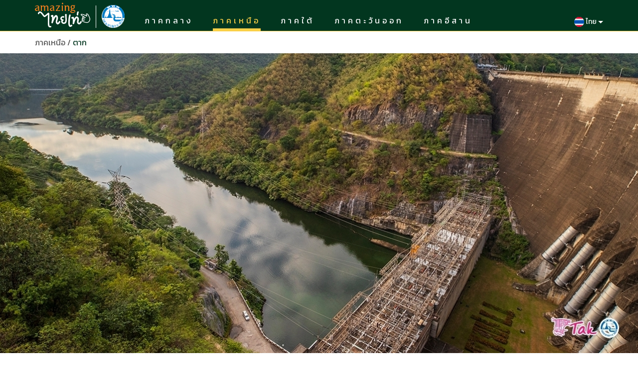

--- FILE ---
content_type: text/html; charset=UTF-8
request_url: http://www.js100.com/tourismthailand/th/site/province_detail/index/98
body_size: 2530
content:
<!DOCTYPE html>
<html lang="en">
    <head>
        <meta charset="utf-8">
        <meta http-equiv="X-UA-Compatible" content="IE=edge">
        <meta name="viewport" content="width=device-width, initial-scale=1">
        <link href="https://www.js100.com/tourismthailand/asset/site/images/favicon.png" rel="shortcut icon" />
        <title>AMAZING ไทยเท่</title>
        <meta property="og:title" content="AMAZING ไทยเท่"/>
        <meta property="og:site_name" content="AMAZING ไทยเท่"/>
        <meta property="og:url" content="" />
        <meta property="og:description" content="" />
        <meta property="og:type" content="article" />
        <meta property="og:image" content="" />

        <link href="https://www.js100.com/tourismthailand/asset/site/css/bootstrap.min.css" rel="stylesheet">
        <link href="https://fonts.googleapis.com/css?family=Kanit:300,400,500,600,700" rel="stylesheet">
        <link rel="stylesheet" href="https://www.js100.com/tourismthailand/asset/site/css/font-awesome.min.css">


        <link href="https://www.js100.com/tourismthailand/asset/site/css/style.css" rel="stylesheet">




        <!-- HTML5 Shim and Respond.js IE8 support of HTML5 elements and media queries -->
        <!-- WARNING: Respond.js doesn't work if you view the page via file:// -->
        <!--[if lt IE 9]>
          <script src="https://oss.maxcdn.com/html5shiv/3.7.2/html5shiv.min.js"></script>
          <script type="text/javascript" src="js/selectivizr-min.js"></script>
          <script src="https://oss.maxcdn.com/respond/1.4.2/respond.min.js"></script>
        <![endif]-->

    </head>

    <body>

        <div id="cover"></div>

        <div class="inside_header_container">
            <div class="container">
                <div class="row">
                    <div class="col-xs-12 clearfix inside_header">
                        <a href="https://www.js100.com/tourismthailand/th/site/index" class="inside_logo"><img src="https://www.js100.com/tourismthailand/asset/site/images/logo_small.svg" alt=""></a>
                        <ul class="inside_main_nav clearfix">
                            <li>
                              <a href="https://www.js100.com/tourismthailand/th/site/index" >
                                ภาคกลาง                                                                                              </a>
                            </li>
                            <li>
                              <a href="https://www.js100.com/tourismthailand/th/site/index/north" class="active">
                                ภาคเหนือ                                                                                              </a>
                            </li>
                            <li>
                              <a href="https://www.js100.com/tourismthailand/th/site/index/southern" >
                                ภาคใต้                                                                                              </a>
                            </li>
                            <li>
                              <a href="https://www.js100.com/tourismthailand/th/site/index/east" >
                                ภาคตะวันออก                                                                                              </a>
                            </li>
                            <li>
                              <a href="https://www.js100.com/tourismthailand/th/site/index/northeast" >

                                ภาคอีสาน                                                                                              </a>
                            </li>
                        </ul>

                        <div class="lang_container">
                                                    <div class="active_lang">
                                <img src="https://www.js100.com/tourismthailand/asset/site/images/thailand.svg" width="20" class="flag" alt=""> ไทย <img src="https://www.js100.com/tourismthailand/asset/site/images/drop_arrow_white.svg" alt="">
                            </div>
                            <ul class="lang_list">
                                <li><a href="https://www.js100.com/tourismthailand/en/site/province_detail/index/98"><img src="https://www.js100.com/tourismthailand/asset/site/images/united-kingdom.svg" class="flag" width="20" alt=""> ENG</a></li>
                                <li><a href="https://www.js100.com/tourismthailand/cn/site/province_detail/index/98"><img src="https://www.js100.com/tourismthailand/asset/site/images/china.svg" class="flag" width="20" alt=""> 中文</a></li>
                            </ul>
                                                                        

                        </div>
                    </div>
                </div>
            </div>
        </div>
        <header class="hide_desktop">
            <div class="container">
                <div class="row">
                    <div class="col-xs-12 text-center">
                        <a href="https://www.js100.com/tourismthailand/th/site/index" class="logo">
                            <img src="https://www.js100.com/tourismthailand/asset/site/images/logo_large.svg" alt="">
                        </a>

                        <div class="lang_container">
                                                    <div class="active_lang">
                                <img src="https://www.js100.com/tourismthailand/asset/site/images/thailand.svg" width="20" class="flag" alt=""> ไทย <img src="https://www.js100.com/tourismthailand/asset/site/images/drop_arrow.svg" alt="">
                            </div>
                            <ul class="lang_list">
                                <li><a href="https://www.js100.com/tourismthailand/en/site/province_detail/index/98"><img src="https://www.js100.com/tourismthailand/asset/site/images/united-kingdom.svg" class="flag" width="20" alt=""> ENG</a></li>
                                <li><a href="https://www.js100.com/tourismthailand/cn/site/province_detail/index/98"><img src="https://www.js100.com/tourismthailand/asset/site/images/china.svg" class="flag" width="20" alt=""> 中文</a></li>
                            </ul>
                                                                        

                        </div>
                    </div>
                    </div>
                </div>
            </div>
        </header>

        <div class="container strecth hide_desktop">
            <div class="row">
                <div class="col-xs-12">
                    <div class="main_nav text-center">
                      <a href="https://www.js100.com/tourismthailand/th/site/index" >
                        ภาคกลาง                                                                      </a>
                      <a href="https://www.js100.com/tourismthailand/th/site/index/north" class="active">
                        ภาคเหนือ                                                                      </a>
                      <a href="https://www.js100.com/tourismthailand/th/site/index/southern" >
                        ภาคใต้                                                                      </a>
                      <a href="https://www.js100.com/tourismthailand/th/site/index/east" >
                        ภาคตะวันออก                                                                      </a>
                      <a href="https://www.js100.com/tourismthailand/th/site/index/northeast" >

                        ภาคอีสาน                                                                      </a>
                    </div>

                    <!--<div class="mobile_nav">
                        <div class="mobile_nav_active text-center">
                            ภาคกลาง
                        </div>

                        <ul class="mobile_nav_list">
                            <li><a href="">ภาคเหนือ</a></li>
                            <li><a href="">ภาคใต้</a></li>
                            <li><a href="">ภาคตะวันออก</a></li>
                            <li><a href="">ภาคอีสาน</a></li>
                        </ul>
                    </div>-->
                    <div class="mobile_nav">
                      
                                              <div class="mobile_nav_active text-center">
                          ภาคเหนือ                                                    
                        </div>
                        <ul class="mobile_nav_list">
                            <li><a href="https://www.js100.com/tourismthailand/th/site/index">
                              ภาคกลาง                                                                                        </a></li>
                            <li><a href="https://www.js100.com/tourismthailand/th/site/index/southern">
                              ภาคใต้                                                                                        </a></li>
                            <li><a href="https://www.js100.com/tourismthailand/th/site/index/east">
                              ภาคตะวันออก                                                                                        </a></li>
                            <li><a href="https://www.js100.com/tourismthailand/th/site/index/northeast">
                              ภาคอีสาน                                                                                        </a></li>
                        </ul>
                      
                      
                      
                                          </div>


                </div>
            </div>
        </div>

        <div class="container">
                                                    <div class="row">

                <div class="col-xs-12">
                    <p class="pagination">

                                                                          <a href="https://www.js100.com/tourismthailand/th/site/index/north">
                          ภาคเหนือ                                                                              </a>
                                                                                                                       / <a href="" class="active_page">ตาก</a></p>
                </div>
            </div>

        </div>



        <div class="container-fluid strecth">
            <div class="row">
               <div class="col-xs-12">
                    <div class="main_img">
                        <img src="https://www.js100.com/tourismthailand//uploads/tour/757520e53c6faea48af2e367e923d74a.jpg" alt="" class="img_responsive">
                    </div>
                </div>
            </div>
        </div>

        <div class="container province_text">
            <div class="row">
               <div class="col-xs-12 text-center">
                    <h1>ตาก</h1>
                    <p>ตากเป็นจังหวัดทางภาคเหนือตอนล่าง มีประวัติความเป็นมาอันยาวนานทำให้ตากเต็มไปด้วยเรื่องราวและสถานที่ที่น่าสนใจ เช่น ในด้านของสถาปัตยกรรม มีเจดีย์และวัดศิลปะแบบมอญ ซึ่งจากหลักฐานงานศิลป์เหล่านี้ทำให้รู้ได้ว่า ตากเป็นเมืองที่มีชาวมอญอาศัยอยู่ตั้งแต่อดีต นอกจากนี้ก็มีวัดวาอารามศิลปะแบบไทยสมัยสุโขทัยและอยุธยา รวมถึงตึกรามบ้านช่องรูปทรงคลาสสิกสไตล์ยุโรป สมัยรัชกาลที่ 5<br />
<br />
Cr.Tourism Authority of Thailand</p>
                </div>
            </div>
        </div>

        <div class="container">
            <div class="row thumb_list">
                                            <div class="col-xs-12 col-sm-3">
                    <a href="https://www.js100.com/tourismthailand/th/site/location_detail/index/119" class="thumb">
                        <img src="https://www.js100.com/tourismthailand//uploads/tour/91cc6c2cd897e52e4f4e1d257211f191.jpg" alt="">
                    </a>

                    <a href="https://www.js100.com/tourismthailand/th/site/location_detail/index/119">ร้านอาหาร</a>
                </div>
                              <div class="col-xs-12 col-sm-3">
                    <a href="https://www.js100.com/tourismthailand/th/site/location_detail/index/79" class="thumb">
                        <img src="https://www.js100.com/tourismthailand//uploads/tour/8569380dca6b9301c7bed24efcc60725.jpg" alt="">
                    </a>

                    <a href="https://www.js100.com/tourismthailand/th/site/location_detail/index/79">5 เท่...น่าเที่ยว จ.ตาก</a>
                </div>
                              <div class="col-xs-12 col-sm-3">
                    <a href="https://www.js100.com/tourismthailand/th/site/location_detail/index/78" class="thumb">
                        <img src="https://www.js100.com/tourismthailand//uploads/tour/b1f29322032872ef0b8104cbe426e3ee.jpg" alt="">
                    </a>

                    <a href="https://www.js100.com/tourismthailand/th/site/location_detail/index/78">เทศกาลและงานประเพณี จ.ตาก</a>
                </div>
                                        </div>
        </div>

        <div class="container">
            <div class="row">
                <div class="col-xs-12">
                    <footer class="text-center">
                        <p>
                          จส.100 ร่วมกับการท่องเที่ยวแห่งประเทศไทย                                                                            </p>
                        <a href="http://www.js100.com/en/site/home/index" target="blank"><img src="https://www.js100.com/tourismthailand/asset/site/images/js100_logo.jpg" alt=""></a>
                        <a href="https://thai.tourismthailand.org/home" target="blank"><img src="https://www.js100.com/tourismthailand/asset/site/images/ttt_logo.jpg" alt=""></a>
                    </footer>
                </div>
            </div>
        </div>






        <script src="https://www.js100.com/tourismthailand/asset/site/js/jquery-1.11.3.min.js"></script>
        <script src="https://www.js100.com/tourismthailand/asset/site/js/bootstrap.min.js"></script>
        <script src="https://www.js100.com/tourismthailand/asset/site/js/modernizr-2.7.1.min.js"></script>
        <script src="https://www.js100.com/tourismthailand/asset/site/js/jquery.easing.min.js"></script>

        <script src="https://www.js100.com/tourismthailand/asset/site/js/custom.js"></script>




    </body>
</html>


--- FILE ---
content_type: text/css
request_url: https://www.js100.com/tourismthailand/asset/site/css/style.css
body_size: 2662
content:

.bold{
	font-weight: 700;
}

html{
	height: 100%;
	-webkit-font-smoothing: antialiased;
	-moz-osx-font-smoothing: grayscale;
}

body {
	position: relative;
	font-family: sans-serif;
	color: #555555;
	background: #fff;
	font-size: 16px;
	height: 100%;
	font-weight: 400;

}

ul{
	list-style: none;
	margin: 0;
	padding: 0;
}

a{
	text-decoration: none;
	color: #555;
	-webkit-transition: color .3s ease;
	-moz-transition: color .3s ease;
	-o-transition: color .3s ease;
	transition: color .3s ease;	
}

a:hover{
	color: #555;
	text-decoration: none;
	-webkit-transition: color .3s ease;
	-moz-transition: color .3s ease;
	-o-transition: color .3s ease;
	transition: color .3s ease;	
}

a:focus{
	text-decoration: none;
	color: #555;
}

p {
	margin: 0;
	line-height: 1.5;
	font-size: 16px;
	color: #555555;
}

.hover_color {
	color: #9B9B9B;
	-webkit-transition: color .3s ease;
	-moz-transition: color .3s ease;
	-o-transition: color .3s ease;
	transition: color .3s ease;	
}

.hover_color:hover {
	color: #229546;
	-webkit-transition: color .3s ease;
	-moz-transition: color .3s ease;
	-o-transition: color .3s ease;
	transition: color .3s ease;	
}

.hover_color2:focus{
	color: none;
}

h1, h2, h3, h4 {
	margin: 0;
}

h1, .h1 {
	font-size: 48px;
	position: relative;
	margin-bottom: 30px;
}

h2, .h2 {
	font-size: 24px;
	line-height: 1.5;
	width: 100%;
	margin-bottom: 20px;
}

h2.h2_head{
	margin-bottom: 40px;
}



h3, .h3 {
	font-size: 16px;
}

h4, .h4 {
	font-size: 14px;
}

h5, .h5 {
	font-size: 13px;
	margin-bottom: 15px;
	margin-top: 0;
	color: #818A91;
	font-weight: 300;
}

.font700 {
	font-weight: 700;
}

label {
	font-family: 'Kanit', sans-serif;
	font-size: 14px;
	color: #000;
	font-weight: normal;
}

label.error {
	color: #000;
	display: none;
	font-size: 14px;
}

input, textarea{
	font-family: 'Kanit', sans-serif;
	font-size: 14px;
	border-radius: 0;
	color: #000;
}

textarea:focus, input:focus{
    outline: 0;
}

.clear { 
	clear: both;
 	display: block;
    overflow: hidden;
    visibility: hidden;
    width: 0;
    height: 0;
}

::-webkit-input-placeholder {
   color: #999999;
}

:-moz-placeholder { /* Firefox 18- */
   color: #999999;  
}

::-moz-placeholder {  /* Firefox 19+ */
   color: #999999;  
}

:-ms-input-placeholder {  
   color: #999999;  
}

/*.row{
	margin: 0;
}*/

.hover_btn{
	display: inline-block;
	position: relative;
	text-align:  center;
	font-size: 12px;
	text-align: center;
	-webkit-transition: all .3s ease;
	-moz-transition: all .3s ease;
	-o-transition: all .3s ease;
	transition: all .3s ease;
	background: #95DEC8;
	color: #fff;
	padding: 7px 10px;
	width: 100%;
	max-width: 66px;
	border-radius: 4px;
}

.hover_btn:hover{
	color: #fff;
}

.hover_btn2{
	display: inline-block;
	position: relative;
	text-align:  center;
	font-size: 21px;
	text-align: center;
	/*-webkit-transition: all .3s ease;
	-moz-transition: all .3s ease;
	-o-transition: all .3s ease;
	transition: all .3s ease;*/
	background: transparent;
	color: #000000;
	padding: 15px 0px;
	width: 70%;
	min-width: 185px;
	border: 2px solid #000000;
}

.hover_btn2:hover{
	border: 1px solid #229546;
	background: #229546;
	color: #fff;
	/*-webkit-transition: all .3s ease;
	-moz-transition: all .3s ease;
	-o-transition: all .3s ease;
	transition: all .3s ease;*/
}

.hover_btn3{
	display: inline-block;
	position: relative;
	text-align:  center;
	font-size: 31px;
	font-weight: 700;
	-webkit-transition: all .3s ease;
	-moz-transition: all .3s ease;
	-o-transition: all .3s ease;
	transition: all .3s ease;
	background: transparent;
	color: #000000;
	padding: 15px 0px;
	width: 100%;
	max-width: 430px;
	border: 2px solid #000000;
}

.hover_btn3:hover{
	border: 2px solid #229546;
	background: #229546;
	color: #fff;
	-webkit-transition: all .3s ease;
	-moz-transition: all .3s ease;
	-o-transition: all .3s ease;
	transition: all .3s ease;
}

.full_width_btn {
	width: 100%;
	margin-top: 20px;
}

#cover{
	background: #fff;
	position: fixed;
	height: 100%;
	width: 100%;
	z-index: 1000;
	top: 0;
}

.hidden_br {
	display: none;
}

.tablet_br {
	display: block;
	height: 1px;
}

.mobile_br {
	display: none;
	height: 1px;
}

.small_desktop_br {

}

.img-responsive {
	margin: auto;
}

.img_responsive {
	width: 100%;
	display: block;
}

.video-container {
	width: 100%;
    position: relative;
    margin: auto;
    padding-bottom: 56.25%;
    padding-top: 30px; height: 0; overflow: hidden;
}
 
.video-container iframe,
.video-container object,
.video-container embed {
    position: absolute;
    top: 0;
    left: 0;
    width: 100%;
    height: 100%;
}

.make_center {
	position: absolute;
	left: 50%;
	top: 50%;

	-webkit-transform: translate(-50%, -50%);
		-ms-transform: translate(-50%, -50%);
		transform: translate(-50%, -50%);
}

/*********/

header {
	padding: 30px 0 22px;
}

header .row{
	position: relative;
}

.lang_container {
	position: absolute;
	right: 15px;
	top: 50%;
	font-size: 14px;
	font-family: 'kanit', sans-serif;
}

.lang_list {
	position: absolute;
	top: 23px;
	width: 100%;
	display: none;
	padding: 5px 0;
}

.lang_list li{
	background: #02361F;
	padding: 3px 0;
}

.lang_list li a{
	color: #fff;
}

.lang_list li a:hover{
	color: #FAD048;
}

.active_lang {
	cursor: pointer;
}

.main_nav {
	background: #02361F;
	padding-top: 30px;
	border-bottom: 1px solid #FAD048;
}

.main_nav a{
	font-family: 'kanit', sans-serif;
	margin: 0 35px;
	color: #fff;
	letter-spacing: 5px;
	display: inline-block;
	padding-bottom: 5px;
	border-bottom: 5px solid #02361F;
	-webkit-transition: all .3s ease;
	-moz-transition: all .3s ease;
	-o-transition: all .3s ease;
	transition: all .3s ease;
}

.main_nav a:hover{
	color: #FAD048;
	-webkit-transition: all .3s ease;
	-moz-transition: all .3s ease;
	-o-transition: all .3s ease;
	transition: all .3s ease;
	border-bottom: 5px solid #FAD048;
}

.main_nav a.active{
	color: #FAD048;
	-webkit-transition: all .3s ease;
	-moz-transition: all .3s ease;
	-o-transition: all .3s ease;
	transition: all .3s ease;
	border-bottom: 5px solid #FAD048;
}

.main_nav a:first-child{
	margin-left: 0;
}

.main_nav a:last-child{
	margin-right: 0;
}

.thumb_list div{
	margin-top: 45px;
}

.thumb {
	display: block;
	position: relative;
	width: 100%;
	margin-bottom: 15px;
}

.thumb img{
	display: block;
	width: 100%;
	-webkit-transition: all .3s ease;
	-moz-transition: all .3s ease;
	-o-transition: all .3s ease;
	transition: all .3s ease;
	transform: scale(1);
}

.thumb:hover img {
	display: block;
	overflow: hidden;
	position: relative;
	transform: scale(1.05);
}

.thumb_list div a{
	font-family: 'kanit', sans-serif;
	font-size: 20px;
	color: #000;
}

.thumb_list div a:hover{
	color: #000;
}

.thumb_list div a:focus{
	color: #000;
}

footer {
	border-top: 1px solid #B3B3B3;
	margin-top: 70px;
	padding: 15px 0 30px;
	font-family: 'kanit', sans-serif;
	font-size: 20px;
}

footer p{
	font-family: 'kanit', sans-serif;
	font-size: 16px;
	color: #B3B3B3;
	margin-bottom: 15px;
}

footer a{
	display: inline-block;
	margin: 0 8px;
}

.mobile_nav {
	display: none;
	position: relative;
}

.mobile_nav_active {
	color: #FAD048;
	background: #02361F url(../images/drop_arrow_yellow.svg) no-repeat;
	background-position: 92% center;
	font-family: 'kanit', sans-serif;
	font-size: 16px;
	padding: 15px 0;
	/*letter-spacing: 5px;*/
	border-bottom: 1px solid #FAD048;
	cursor: pointer;
}

.mobile_nav_list {
	position: absolute;
	background: #02361F;
	top: 53px;
	width: 100%;
	z-index: 5;
	display: none;
}

.mobile_nav_list li{
	border-bottom: 1px solid #fff;
	text-align: center;
}

.mobile_nav_list li:last-child{
	border-bottom: 0;
}

.mobile_nav_list li a{
	display: block;
	padding: 10px 0;
	font-family: 'kanit', sans-serif;
	color: #fff;
	font-size: 14px;
	padding: 15px 0;
	/*letter-spacing: 5px;*/
}

.hide_desktop {
	display: none;
}

.inside_header_container {
	background: #02361F;
	border-bottom: 1px solid #FAD048;
	padding-top: 5px;
}

.inside_logo {
	float: left;
	display: inline-block;
	margin-right: 20px;
}

.inside_main_nav {
	float: left;
	margin-top: 25px;
}

.inside_main_nav li{
	float: left;
	margin: 0 20px;
}

.inside_main_nav li a{
	font-family: 'kanit', sans-serif;
	color: #fff;
	letter-spacing: 5px;
	display: inline-block;
	padding-bottom: 5px;
	border-bottom: 5px solid #02361F;
	-webkit-transition: all .3s ease;
	-moz-transition: all .3s ease;
	-o-transition: all .3s ease;
	transition: all .3s ease;
}

.inside_main_nav li a:hover{
	color: #FAD048;
	-webkit-transition: all .3s ease;
	-moz-transition: all .3s ease;
	-o-transition: all .3s ease;
	transition: all .3s ease;
	border-bottom: 5px solid #FAD048;
}

.inside_main_nav li a.active{
	color: #FAD048;
	-webkit-transition: all .3s ease;
	-moz-transition: all .3s ease;
	-o-transition: all .3s ease;
	transition: all .3s ease;
	border-bottom: 5px solid #FAD048;
}

.inside_header_container .lang_container {
	position: absolute;
	right: 15px;
	top: 50%;
	font-size: 14px;
}

.inside_header_container .lang_list {
	position: absolute;
	top: 23px;
	width: 100%;
	display: none;
	padding: 5px 0;
}

.inside_header_container .lang_list li{
	background: #02361F;
}

.inside_header_container .lang_list li a{
	color: #fff;
}

.inside_header_container .lang_list li a:hover{
	color: #FAD048;
}

.inside_header_container .active_lang {
	color: #fff;
}

.lang_list {
	z-index: 5;
	text-align: center;
}

.pagination {
	font-family: 'kanit', sans-serif;
	font-size: 16px;
	margin: 10px 0;
}

.pagination a{
	color: #555555;
}

.pagination a.active_page {
	color: #02361F;
}

.province_text {
	padding: 20px 15px 0;
}

.province_text h1{
	font-family: 'kanit', sans-serif;
	font-size: 36px;
	color: #02361F;
	margin-bottom: 10px;
}

.location_name {
	font-family: 'kanit', sans-serif;
	font-size: 36px;
	color: #02361F;
	margin-bottom: 10px;
	margin-top: 30px;
}

.province_text p{
	width: 100%;
	max-width: 800px;
	margin: auto;
}

.place_info {
	width: 100%;
    max-width: 650px;
    margin: 50px auto 80px;
}

.place_info a.goo {
	text-decoration: underline;
	display: inline-block;
	margin: 15px 0 30px;
}

.map_responsive{
    overflow:hidden;
    padding-bottom:56.25%;
    position:relative;
    height:0;
    
}
.map_responsive iframe{
    left:0;
    top:0;
    height:100%;
    width:100%;
    position:absolute;
}

.tel {
	display: block;
	height: 55px;
	line-height: 55px;
	background: #51A0EB;
	color: #fff;
	font-size: 24px;
	font-family: 'kanit', sans-serif;
	width: 100%;
	max-width: 290px;
	border-radius: 10px;
	margin: auto;
}

.tel:hover, .tel:focus {
	color: #fff;
}

.tel img{
	display: inline-block !important;
}

.location_main_img {
	margin-bottom: 30px;
}

.location_detail p {
	margin-bottom: 30px;
}

.location_detail img {
	max-width: 100%;
	margin: auto;
	display: block;
}

.location_detail h3 {
	font-size: 24px;
	font-weight: 700;
	margin-bottom: 20px;
}

.location_img {
	margin-bottom: 30px;
}

.social_like {
	display: inline-block;
	position: relative;
	/*overflow: hidden;	*/
	margin-bottom: 20px;
}

.fb-share-button {
	margin-right: 5px;
}

.fb_iframe_widget span {
    vertical-align: baseline !important;
}

.get_url_container {
	background: #fff;
	padding: 7px 10px;
	position: absolute;
	top: 32px;
	left: 0;
	z-index: 5;
	display: none;
	width: 272px;
}

.url {
	background: #dfdfdf;
	border: 1px solid #afafaf;
	font-size: 12px;
	padding: 5px;
	display: inline-block;
}

.clipboard_btn {
	border-radius: 5px;
	background: #959595;
	color: #fff;
	font-size: 12px;
	display: inline-block;
	padding: 6px 10px;
	margin-left: 10px;
	cursor: pointer;
}

.share_move {
	background: rgba(255,255,255,0.8);
	position: fixed;
	top: -56px;
	z-index: 990;
	width: 100%;
	padding: 15px 0;
	-webkit-transition: all .3s ease;
	-moz-transition: all .3s ease;
	-o-transition: all .3s ease;
	transition: all .3s ease;	
}

.share_move.move_down {
	top: 0;
	-webkit-transition: all .3s ease;
	-moz-transition: all .3s ease;
	-o-transition: all .3s ease;
	transition: all .3s ease;	
}

.get_url img {
	vertical-align: baseline;
}

.strecth {
	padding-left: 0;
	padding-right: 0;
}

.strecth .row{
	margin: 0;
}

.strecth .row > div{ 
	padding-left: 0;
	padding-right: 0;
}

.call_container {
	background: #C1E5FA;
	text-align: center;
	padding: 10px 0;
	margin-bottom: -70px;
}

.call_container a{
	display: inline-block;
}

.call_container a img{
	display: block;
	max-width: 100%;
}

.logo {
	width: 286px;
	display: inline-block;
}

.logo img{
	width: 100%;
	display: block;
}


@media only screen and (max-width : 600px) {
	.logo {
		width: 147px;
		display: inline-block;
	}

	.logo img{
		width: 100%;
		display: block;
	}

	header {
	    padding: 20px 0 15px;
	}

	.lang_container {
		margin-top: -11px;
	}

	

	.thumb_list div {
	    margin-top: 30px;
	}

	footer {
	    margin-top: 50px;
	}

	.main_nav {
		display: none;
	}

	.mobile_nav {
		display: block;
	}

	.hide_desktop {
		display: block;
	}

	.inside_header {
		display: none;
	}

	.inside_header_container {
		display: none;
	}

	.province_text h1{
		font-family: 'kanit', sans-serif;
		font-size: 24px;
		color: #02361F;
	}

	.location_name {
		font-size: 24px;
		margin-top: 10px;
	}

	.location_detail h3 {
		font-size: 20px;
	}

	.location_main_img {
	    margin: 0 -15px 30px;
	}

	.call_container {
		background: #C1E5FA;
		text-align: center;
		padding: 10px 15px;
		margin-bottom: -50px;
	}

	.call_container a{
		display: inline-block;
	}

	.call_container a img{
		display: block;
		max-width: 100%;
	}

	.flag {
		display: none

	}

}

--- FILE ---
content_type: image/svg+xml
request_url: https://www.js100.com/tourismthailand/asset/site/images/drop_arrow.svg
body_size: 433
content:
<?xml version="1.0" encoding="UTF-8" standalone="no"?>
<svg width="10px" height="5px" viewBox="0 0 10 5" version="1.1" xmlns="http://www.w3.org/2000/svg" xmlns:xlink="http://www.w3.org/1999/xlink">
    <!-- Generator: Sketch 50.2 (55047) - http://www.bohemiancoding.com/sketch -->
    <title>arrow-drop-down</title>
    <desc>Created with Sketch.</desc>
    <defs></defs>
    <g id="Page-1" stroke="none" stroke-width="1" fill="none" fill-rule="evenodd">
        <g id="Desktop-Home" transform="translate(-1303.000000, -79.000000)" fill="#555555">
            <g id="lang" transform="translate(1087.000000, 71.000000)">
                <g id="arrow-drop-down" transform="translate(216.000000, 8.000000)">
                    <polygon id="Shape" points="0 0 5 5 10 0"></polygon>
                </g>
            </g>
        </g>
    </g>
</svg>

--- FILE ---
content_type: image/svg+xml
request_url: https://www.js100.com/tourismthailand/asset/site/images/drop_arrow_white.svg
body_size: 457
content:
<?xml version="1.0" encoding="UTF-8" standalone="no"?>
<svg width="10px" height="5px" viewBox="0 0 10 5" version="1.1" xmlns="http://www.w3.org/2000/svg" xmlns:xlink="http://www.w3.org/1999/xlink">
    <!-- Generator: Sketch 50.2 (55047) - http://www.bohemiancoding.com/sketch -->
    <title>arrow-drop-down</title>
    <desc>Created with Sketch.</desc>
    <defs></defs>
    <g id="Page-1" stroke="none" stroke-width="1" fill="none" fill-rule="evenodd">
        <g id="Desktop-detail2" transform="translate(-1303.000000, -40.000000)" fill="#FFFFFF">
            <g id="Navigation" transform="translate(0.000000, -184.000000)">
                <g id="lang" transform="translate(1087.000000, 216.000000)">
                    <g id="arrow-drop-down" transform="translate(216.000000, 8.000000)">
                        <polygon id="Shape" points="0 0 5 5 10 0"></polygon>
                    </g>
                </g>
            </g>
        </g>
    </g>
</svg>

--- FILE ---
content_type: image/svg+xml
request_url: https://www.js100.com/tourismthailand/asset/site/images/logo_large.svg
body_size: 19549
content:
<?xml version="1.0" encoding="UTF-8" standalone="no"?>
<svg width="415px" height="116px" viewBox="0 0 415 116" version="1.1" xmlns="http://www.w3.org/2000/svg" xmlns:xlink="http://www.w3.org/1999/xlink">
    <!-- Generator: Sketch 50.2 (55047) - http://www.bohemiancoding.com/sketch -->
    <title>head2</title>
    <desc>Created with Sketch.</desc>
    <defs>
        <polygon id="path-1" points="0 116 415 116 415 0 0 0"></polygon>
    </defs>
    <g id="Page-1" stroke="none" stroke-width="1" fill="none" fill-rule="evenodd">
        <g id="Desktop-Home" transform="translate(-472.000000, -48.000000)">
            <g id="head2" transform="translate(472.000000, 48.000000)">
                <path d="M176.087558,15.5809554 C178.978181,15.5809554 181.426145,18.2764273 181.426145,22.1342839 C181.426145,26.1144572 178.756067,28.5547898 176.087558,28.5547898 C173.437887,28.5547898 170.75996,26.1144572 170.75996,22.1342839 C170.75996,18.2764273 173.203215,15.5809554 176.087558,15.5809554 M187.438923,37.8163471 C186.302452,36.6021841 184.349732,35.8562768 182.096412,35.4638125 C178.125043,34.765181 170.430321,35.1764055 170.430321,33.4377061 C170.430321,32.1530046 172.496845,31.2570153 172.904185,31.1301961 C173.740056,31.4070973 174.750165,31.5226604 175.928233,31.5376686 C180.469406,31.6277178 186.127429,28.3221628 186.189433,22.0967634 C186.189433,20.3865795 185.668289,18.4790379 184.82143,17.3541737 C186.143126,16.9572069 187.821932,15.2072513 187.625718,12 C186.189433,13.4392859 184.483157,13.6764154 182.578313,13.6764154 L180.588704,13.6764154 C180.588704,13.6764154 178.79217,12.6408499 176.087558,12.6408499 C171.026811,12.6408499 165.701567,16.2765852 165.701567,22.1943166 C165.701567,26.4273781 168.554516,28.7393906 169.951559,29.7606983 C167.940759,31.2570153 166.265878,32.598748 166.265878,34.5685736 C166.265878,36.0258694 167.096255,36.860325 167.484758,37.2340291 C170.78743,40.0780821 178.310269,38.7138372 183.043732,40.0518178 C185.674568,40.7557021 185.695759,41.9413496 185.695759,42.3338139 C185.695759,42.9228855 185.439111,43.4519244 184.82143,43.9659551 C184.363074,44.3381583 181.775406,46.416043 176.655009,46.416043 C171.540106,46.416043 168.873167,44.6765931 168.873167,43.1840281 C168.873167,41.6982168 170.315732,40.7174312 173.348413,40.9853275 C172.535303,40.2469243 171.120993,39.0717826 169.224783,39.0920437 C165.994318,39.1250617 164,41.6164221 164,44.1220403 C164,46.291475 166.021003,50 175.057828,50 C183.334129,50 189,45.9515393 189,41.6982168 C189,40.2469243 188.43255,38.8736744 187.438923,37.8163471" id="Fill-1" fill="#F4811F"></path>
                <path d="M22.5768373,36.7161749 C20.0983132,38.5297333 19.7853412,36.5831398 19.7853412,35.8545053 L19.7853412,34.9523135 L19.7853412,21.3299824 C19.7853412,15.8862491 16.6548558,13 10.7389959,13 C4.2752437,13 0.963402868,17.0973268 0.791229996,17.2915274 L0.466014572,17.6845161 L1.81814552,18.7021578 L2.09132648,18.4628476 C4.17653126,16.8832474 6.75835912,15.9260067 8.99201517,15.9260067 C10.983864,15.9260067 15.1244302,17.0919749 15.1244302,20.6755111 L15.1244302,22.4913632 C10.2171208,23.4654245 0,25.5091182 0,33.0148949 C0,38.5297333 4.7603886,40 7.58172805,40 C9.28509166,40 12.5479589,38.9785354 14.2329574,36.4241094 L14.2329574,33.7014782 L13.4103537,34.362066 C12.6543235,34.9683695 11.3886615,35.9768364 9.2338224,35.9768364 C7.19682603,35.9768364 5.00984796,34.9400804 5.00984796,31.9605539 C5.00984796,29.1614657 8.75862528,26.7767741 15.1244302,25.5519341 L15.1244302,34.8123973 C15.1244302,39.1536218 16.9731843,39.8432633 18.0934558,39.8432633 C19.2864225,39.8432633 20.7097182,39.1536218 22.4383338,37.7896302 L23,37.340828 L22.5768373,36.7161749 Z" id="Fill-3" fill="#F4811F"></path>
                <path d="M92.5980092,36.7161749 C90.0941807,38.5297333 89.7894334,36.5831398 89.7894334,35.8545053 L89.7894334,34.9523135 L89.7894334,21.3299824 C89.7894334,15.8862491 86.6607963,13 80.762634,13 C74.2649311,13 70.9555896,17.0973268 70.7970904,17.2915274 L70.4655436,17.6845161 L71.823124,18.7021578 L72.0842266,18.4628476 C74.1845329,16.8832474 76.7580398,15.9260067 78.9701378,15.9260067 C80.9762634,15.9260067 85.1255743,17.0919749 85.1255743,20.6755111 L85.1255743,22.4913632 C80.2235835,23.4654245 70,25.5091182 70,33.0148949 C70,38.5297333 74.7733538,40 77.5972435,40 C79.2817764,40 82.5558959,38.9785354 84.2220521,36.4241094 L84.2220521,33.7014782 L83.414242,34.362066 C82.6554364,34.9683695 81.3782542,35.9768364 79.2396631,35.9768364 C77.2029096,35.9768364 74.9915773,34.9400804 74.9915773,31.9605539 C74.9915773,29.1614657 78.7526799,26.7767741 85.1255743,25.5519341 L85.1255743,34.8123973 C85.1255743,39.1536218 86.9885145,39.8432633 88.1133231,39.8432633 C89.280245,39.8432633 90.7251149,39.1536218 92.4364472,37.7896302 L93,37.340828 L92.5980092,36.7161749 Z" id="Fill-5" fill="#F4811F"></path>
                <path d="M125.501819,0 C124.916828,2.08803961 123,3.20439424 123,5.67074114 C123,7.86322141 125.501819,9.06622312 125.501819,10 C125.501819,9.06622312 128,7.86322141 128,5.67074114 C128,3.20439424 126.088021,2.08803961 125.501819,0" id="Fill-7" fill="#F4811F"></path>
                <path d="M137,13.2726032 L137,14.6187253 L138.086857,14.6187253 C138.755044,14.6187253 139.280103,15.1554848 139.280103,15.8097324 L139.289288,40 L144.158712,40 L144.158712,23.5109639 C144.158712,21.5812406 145.857117,16.907824 149.995591,16.907824 C153.231669,16.907824 154.805315,18.8060635 154.805315,22.7277097 L154.805315,40 L162,40 L162,38.6546458 L160.912378,38.6546458 C160.235771,38.6546458 159.722193,38.1217258 159.722193,37.4321549 L159.722193,22.5395751 C159.722193,17.9360371 157.625019,13 151.953464,13 C148.947004,13 146.234455,14.3944996 144.005633,17.1028697 L144.005633,13.2726032 L137,13.2726032 Z" id="Fill-9" fill="#F4811F"></path>
                <path d="M124.209065,40 L131,40 L131,38.640924 L129.97915,38.640924 C129.345919,38.640924 128.839478,38.1025685 128.839478,37.4059645 L128.839478,13 L127.076719,13 L122,14.9067402 L122,16.1091191 L123.058525,16.0928288 C123.699002,16.0928288 124.209065,16.6498018 124.209065,17.3254611 L124.209065,40 Z" id="Fill-11" fill="#F4811F"></path>
                <path d="M118.910468,34.023185 L118.718431,34.3342431 C117.835219,35.9787399 116.953595,36.7707358 114.300787,36.7707358 L103.361027,36.7707358 L118.200248,15.3565949 L118.200248,13 L98.6259661,13 L97.3991513,18.7060936 L98.4839222,18.9581981 L98.6489787,18.6362801 C99.5575835,16.9948861 100.437621,16.211423 103.075352,16.211423 L111.785261,16.211423 L97,37.5487689 L97,40 L118.744618,40 L120,34.2675324 L118.910468,34.023185 Z" id="Fill-13" fill="#F4811F"></path>
                <path d="M64.9382524,38.6546458 C64.3083019,38.6546458 63.7981307,38.1217258 63.7981307,37.4329228 L63.7981307,22.540343 C63.7981307,17.9360371 61.7714941,13 56.3104442,13 C53.3773295,13 50.7665839,14.3952675 48.6253436,17.1036376 C48.3813487,17.4023492 48.1965041,17.6872387 48.0109201,17.9897898 C47.0016683,15.190808 44.9092271,13 41.266309,13 C38.3546363,13 35.9191234,14.3952675 33.7690106,17.1036376 L33.7690106,13.2726032 L27,13.2726032 L27,14.6194932 L28.0565719,14.6194932 C28.7027888,14.6194932 29.21296,15.1554848 29.21296,15.8105003 L29.21296,40 L33.9176256,40 L33.9176256,23.5109639 C33.9176256,21.5820085 35.3882496,16.9085919 39.3498398,16.9085919 C42.4907199,16.9085919 44.0315847,18.8060635 44.0315847,22.7284776 L44.0315847,40 L48.756953,40 L48.756953,23.5869856 L48.778395,23.5109639 C48.778395,21.5820085 50.3998521,16.9085919 54.3924963,16.9085919 C57.5104556,16.9085919 59.0727624,18.8060635 59.0727624,22.7284776 L59.0727624,40 L66,40 L66,38.6546458 L64.9382524,38.6546458 Z" id="Fill-15" fill="#F4811F"></path>
                <path d="M110.433403,86.8738824 C109.372103,89.090441 107.924051,92.2860475 105.456243,92.6593002 C102.211156,93.1466024 102.504242,88.220999 102.906101,86.1710712 C103.838988,81.4706043 105.94346,77.0337843 106.157231,72.1466911 C106.433698,65.905816 103.287565,57.4394954 97.0927418,57.3869141 C91.9471336,57.3402576 88.0169223,63.9395738 85.4252339,68.5445057 C85.3013526,65.6829011 85.0105336,62.8087068 84.524828,59.9256254 C84.116926,57.5446579 81.9618438,56.7529769 80.1799164,57.0647615 C78.6034507,57.3350735 77.1402911,57.8594047 75.5592932,58.1334197 C71.0723712,58.9080673 72.9857338,66.8071029 77.4386639,66.03838 C77.7053109,65.9909828 77.9613828,65.9317363 78.2212314,65.8717493 C79.060452,74.3847265 77.9054851,82.7829136 75.8705073,91.072976 C74.6052558,96.2363059 81.1211125,98.1240465 82.6726508,93.2539867 C84.9924046,85.9888883 88.0071025,78.9370771 91.6480055,72.4414422 C93.0892592,69.8760701 94.7941385,67.1640629 97.1289997,65.6288387 C98.5143558,64.7186648 99.0491606,72.4414422 98.8006425,73.8041111 C97.1652577,82.6333163 92.8097708,89.8636074 98.8497419,97.7011748 C104.916151,105.572809 113.30458,97.743388 116.52625,91.0107672 C118.732698,86.385099 112.63834,82.2511766 110.433403,86.8738824" id="Fill-17" fill="#231F20"></path>
                <path d="M166.56275,102.689893 C163.67326,105.237117 162.916471,105.906514 161.783407,102.10765 C160.363723,97.3581548 160.760472,91.6748728 160.97932,86.7950136 C161.38807,77.5941024 162.203453,67.7801877 164.574769,58.8634406 C165.755133,54.4215456 158.920037,53.4584637 157.748145,57.8322472 C154.668045,69.4236522 153.797598,82.4717645 154.037624,94.4315575 C154.130105,99.3355853 154.466847,105.667757 157.777795,109.539859 C161.605505,114.009585 167.036449,111.636668 170.751911,108.365852 C174.123572,105.395311 169.962649,99.6951847 166.56275,102.689893" id="Fill-19" fill="#231F20"></path>
                <path d="M206.183999,88.6059087 C205.360344,90.7257024 204.260679,93.7624896 201.829766,94.4095131 C198.642196,95.2624077 198.404786,90.8342937 198.586849,88.9565683 C199.013606,84.6483573 200.631788,80.4215898 200.331747,76.0424928 C199.935576,70.4462677 195.882112,63.3048782 189.684667,64.0544601 C184.53518,64.6818768 181.309013,71.0691597 179.21164,75.5093394 C178.789981,72.9755412 178.18553,70.4523005 177.385906,67.9388632 C176.722467,65.8741194 174.491095,65.4465409 172.73673,65.9502841 C171.18482,66.4027481 169.78293,67.0550503 168.226651,67.5060061 C163.825809,68.7729051 166.590991,75.5636351 170.956148,74.3057853 C171.215407,74.2303746 171.471752,74.1406359 171.720815,74.0599465 C173.475909,81.5346511 173.225389,89.1624394 172.073291,96.8196378 C171.359601,101.583329 178.085759,102.421142 179.113326,97.8799117 C180.653584,91.1042639 182.912629,84.4334369 185.856962,78.1758603 C187.024354,75.7076694 188.433526,73.066034 190.600083,71.3971961 C191.894191,70.4063 193.257483,77.2234237 193.147517,78.4669455 C192.462229,86.54946 188.891598,93.5513398 195.764863,99.756883 C202.682552,105.987312 210.222898,97.9296827 212.714985,91.508465 C214.432209,87.0969414 207.899767,84.2049426 206.183999,88.6059087" id="Fill-21" fill="#231F20"></path>
                <path d="M201.586205,55.6434512 C201.18324,51.7800983 202.578536,47.969952 203.849307,44.247562 C205.146376,40.4560726 197.679531,39.718781 196.398705,43.4584458 C194.929932,47.7640355 193.630543,52.0226375 194.096158,56.4774822 C194.496803,60.3588009 201.992264,59.5102591 201.586205,55.6434512" id="Fill-23" fill="#231F20"></path>
                <path d="M147.174903,54.0621322 C146.677798,52.4872717 145.43245,51.5856566 142.63965,52.1884634 C138.088885,53.1738634 140.420773,60.4957786 140.716968,64.4581396 C141.239926,71.3826323 142.347887,79.2309839 140.811514,86.0590869 C139.939918,89.93618 135.667621,92.8501168 131.814871,91.1039791 C128.708149,89.695947 127.292913,85.0203017 131.026003,83.4980849 C133.637098,82.4370559 134.675626,77.6272064 131.026003,77.10077 C127.888996,76.6425479 123.907723,75.6586308 125.071821,71.7073917 C126.038702,68.4004811 129.955713,68.2143747 132.575671,69.1152484 C136.616035,70.5129 138.3415,64.1014974 134.327727,62.7171921 C127.687347,60.4260814 121.314356,63.5053638 118.696614,69.9442004 C116.593704,75.1040189 119.541619,79.2361741 123.666926,81.5636163 C121.848393,84.3144321 121.449527,87.79781 123.29539,91.3582998 C126.894047,98.3124509 134.097271,99.4372454 140.774582,96.4380406 C148.103374,93.1355789 148.180932,83.1799986 147.934226,76.4608902 C147.774679,71.9290882 147.553087,67.4224957 147.211835,62.8966253 C147.022005,60.312638 147.929794,56.4266474 147.174903,54.0621322" id="Fill-25" fill="#231F20"></path>
                <path d="M215.218369,54.8609631 C215.035102,55.0949304 214.850332,55.3274123 214.669318,55.5621223 C215.080919,55.9617237 215.473742,56.3880641 215.923649,56.7586981 C217.579816,58.1179368 219.125572,59.6472661 220.926701,60.7717948 C224.861694,63.2340223 228.930382,65.494221 232.953254,67.8145826 C233.868089,68.340452 234.689788,68.8886041 234.200073,70.0985494 C233.660786,71.4072809 232.650562,71.0017375 231.692163,70.6920093 C230.229028,70.2218464 228.806451,69.6632959 227.31853,69.3097452 C225.978574,68.9918468 224.580033,68.7957599 223.204024,68.7467382 C222.712056,68.7266838 221.901624,69.1790206 221.761169,69.5927343 C221.617709,70.0279878 221.959458,70.8175347 222.350028,71.1829694 C222.980198,71.7853424 223.771853,72.2696176 224.58529,72.6149979 C226.603486,73.4736209 228.673507,74.214146 230.708978,75.0237472 C231.714696,75.4203776 231.884444,76.1906129 231.536686,77.1019713 C231.174658,78.0341268 230.439334,78.0460109 229.637164,77.747424 C227.824017,77.0796887 226.059692,76.2738012 224.198476,75.7694717 C222.94039,75.4278051 221.557621,75.3817544 220.240199,75.4278051 C219.241241,75.4627145 219.006148,76.2530041 219.714431,76.8977141 C220.649546,77.753366 221.689063,78.572623 222.826223,79.1334019 C224.628854,80.0209922 226.53063,80.7095246 228.412877,81.4307382 C229.489949,81.8437091 229.930091,82.4921328 229.46366,83.5943789 C229.008496,84.6669148 228.141731,84.5220779 227.294495,84.2316613 C225.638327,83.6686542 224.015959,83.0120602 222.348526,82.4772777 C221.687561,82.2633648 220.946229,82.1564083 220.254469,82.199488 C219.047458,82.2707923 218.714722,82.8798501 219.547688,83.7043064 C220.639031,84.7835271 221.83778,85.9815883 223.228811,86.4955737 C227.135262,87.9432001 231.109312,89.2883265 235.15697,90.2680183 C240.612182,91.5871483 245.684335,91.1452101 248.905036,85.6674036 C251.22367,81.7241258 252.846789,77.5491088 251.534624,72.9618638 C250.71668,70.0844371 249.385737,67.3295646 248.139668,64.5806343 C246.552602,61.1038055 244.893431,57.6336616 242.15944,54.8423943 C241.358021,54.0171952 240.438679,52.548029 239.2542,53.2670143 C238.100516,53.9533184 238.58272,55.5621223 239.029622,56.7178466 C239.68608,58.4083534 240.594156,60.008987 241.244605,61.7121206 C241.472187,62.3107798 241.462423,63.1894571 241.182264,63.756178 C240.751135,64.6526813 239.856579,64.2976452 239.162566,63.9827178 C236.881487,62.9436057 234.641718,61.8153633 232.348621,60.8067042 C228.215339,58.9847301 224.092571,57.1241328 219.87141,55.4945318 C218.459349,54.9471225 216.777645,55.0533362 215.218369,54.8609631 M217.817913,79.7810829 C215.536083,76.7350511 215.982985,74.2475699 219.142096,72.3535487 C217.533248,69.2555242 219.184157,66.2325179 222.812703,65.6932789 C221.505796,64.8487683 220.267989,64.1736054 219.168384,63.3201817 C217.141176,61.7388597 215.174054,60.0646935 213.217449,58.3949839 C212.891473,58.1179368 212.703699,57.6663428 212.511418,57.2689697 C211.116633,54.3908002 212.682668,51.8305292 215.898862,51.9204024 C219.737715,52.0288444 223.300916,53.3019237 226.77774,54.8119414 C230.054773,56.2328287 233.303264,57.7302195 236.611092,59.2164691 C236.294881,57.9025383 235.918582,56.6740242 235.716537,55.4180282 C235.366526,53.2439889 236.179963,51.3447685 237.686662,50.5485368 C239.545625,49.5651313 241.611891,49.9171964 243.386731,51.4985184 C245.875113,53.7059816 247.66122,56.4118322 249.00418,59.3954727 C250.91572,63.650707 253.111175,67.8413217 254.449628,72.2792734 C256.546689,79.2670975 252.438943,89.2816417 245.729401,92.5683256 C243.23501,93.7946115 240.612182,94.2632889 237.886454,93.8570028 C231.837876,92.9567856 226.063448,91.1281267 220.584952,88.4415876 C219.75499,88.0323305 218.953571,87.485664 218.270824,86.8572946 C216.2331,84.9818422 214.65054,82.6369697 217.817913,79.7810829" id="Fill-27" fill="#231F20"></path>
                <path d="M70.4619553,115.949921 C67.7390721,116.186496 65.4542342,115.585047 63.6633145,114.141866 C59.1629213,110.533172 59.2068748,103.186743 59.2493384,93.8861599 C59.2649829,92.1092524 59.2701977,90.2693078 59.2493384,88.4071148 C59.1778208,83.1698359 59.2865871,76.8171694 59.3901386,70.6758629 C59.4758107,66.0763721 59.5704226,60.7901467 59.5346638,57.0019818 C59.1025783,57.3839131 58.6764527,57.770294 58.2637366,58.1336849 C49.7672981,65.7530284 46.4588647,68.2552344 43.6123156,68.0416495 C40.6867993,67.8176821 38.4630493,64.7325673 34.7784035,59.6161715 C31.8215982,55.5232032 27.7808545,49.9091844 24.8016999,48.7062863 C23.4220064,48.1500757 22.8312414,48.4622952 22.6062589,48.5765038 C21.357681,49.2291242 20.5143695,51.4799231 20.3393004,52.2230204 C19.9526584,53.9413403 18.2392162,55.0233553 16.5093845,54.6443905 C14.775083,54.2594928 13.6941245,52.5493306 14.0770415,50.826561 C14.2081571,50.2503269 15.4679096,45.0872094 19.6233795,42.9172465 C21.2019813,42.0985045 23.7989637,41.4073201 27.2131836,42.7852392 C31.9139751,44.6830297 36.2013055,50.6396743 39.9887578,55.8932687 C41.3647264,57.8066331 43.1742704,60.3095807 44.2388395,61.3938206 C46.4745091,60.1108282 51.4487064,55.6500193 53.9734263,53.3873546 C59.5167844,48.4200232 60.6700055,47.3810219 62.7462505,47.7837183 C65.8617354,48.3733015 65.8960043,51.6082223 65.9556023,56.9619346 C65.9883811,60.6403406 65.903454,65.5676248 65.8110771,70.7878466 C65.7060357,76.883173 65.5935445,83.186893 65.6605922,88.3181211 C65.6911362,90.224811 65.6829414,92.1018363 65.6732568,93.9180493 C65.6389879,100.279615 65.6024842,107.491071 67.6951186,109.171568 C68.3201525,109.677349 69.4659239,109.746319 71.1011437,109.390345 C72.844385,109.003964 74.5444176,110.100811 74.9228649,111.822839 C75.3072719,113.543384 74.2173737,115.250579 72.489032,115.631769 C71.7842857,115.780092 71.1115734,115.886884 70.4619553,115.949921" id="Fill-29" fill="#231F20"></path>
                <path d="M309,62.9992542 C309,33.7265014 332.72865,10 361.99739,10 C391.270605,10 415,33.7265014 415,62.9992542 C415,92.2720071 391.270605,116 361.99739,116 C332.72865,116 309,92.2720071 309,62.9992542" id="Fill-31" fill="#FEFEFE"></path>
                <path d="M372.592276,38.770067 L372.592276,39.5057738 L373.477896,40.0346086 C375.076623,40.2997545 377.128636,40.9946696 380.722802,40.9640759 C382.216064,40.9531495 385.180937,41.1957143 387.580772,40.5517887 C388.122062,40.3849799 389,39.8240945 389,39.5931845 L388.16327,39.1226235 L387.316064,38.7161637 C386.892112,38.3912872 384.958135,38.4969085 383.891619,38.4969085 C382.933361,38.4459189 378.45986,38.7992039 377.848028,38.8618482 C377.269022,38.925221 375.338537,39.126994 374.615653,38.5551823 L373.285826,37.2731585 L372.292646,37 L372,37.4501652 L372.592276,38.770067 Z" id="Fill-33" fill="#007DC4"></path>
                <path d="M396.242973,77.9953914 C395.718216,77.9329638 378.171629,78.1120716 376.987942,78.1120716 C375.814691,78.1120716 373.703734,77.9953914 373.284077,77.8846568 C370.324115,77.0730979 369.765815,75.6714496 369.621208,75.5027465 L369.54965,75.1214922 L369.941728,74.5209981 L369.969307,73.7718669 L369.23733,71.6894605 L368.927991,71.2784788 L368.496408,71.5742667 C368.257882,71.5742667 368.180361,70.8504038 368.128928,70.2528824 C367.968669,68.8616388 367.93289,66.1742791 367.93289,65.7484337 C367.93289,65.3560316 367.985067,61.6230097 368.004447,61.064134 C368.090168,58.9505138 367.527395,57.7435802 367.418567,57.4656287 L367.494598,56.774466 L368.437522,55.7615038 L368.437522,55.1587802 C368.155017,55.0004816 366.590434,54.3063461 366.046296,54.0105582 C365.493959,53.7444977 364.096344,53.0919807 363.609601,52.9849619 C363.11615,52.8682817 362.254474,53.177447 362.053963,53.2688589 L361.27279,53.2056881 L356.0677,50.4068506 L355.425915,49.5432688 L355.03011,49 L354.872087,49.6569762 C354.872087,49.8591227 354.904884,53.4739781 354.904884,54.3947852 L354.576911,54.8964356 L354.629088,55.4211247 C354.516534,55.5801665 353.774121,56.2155903 354.068552,57.334828 C354.339875,58.4771045 354.904884,59.9723942 355.136702,59.9723942 C355.307397,59.9723942 355.926075,58.2771875 356.0677,57.2055137 C356.255539,56.1078284 355.425915,55.4857819 355.326777,55.4003155 L355.326777,54.8964356 L355.009239,54.3947852 L354.994332,51.3165099 L355.573503,51.2741483 L360.847915,55.8573748 L361.667103,57.2657117 L362.189625,57.9925474 L363.301008,58.8739657 C364.322199,59.8007183 364.096344,61.4015403 363.933848,62.7511656 C363.774334,64.1223433 362.2746,70.7329804 362.129993,71.7868178 C361.866869,73.004156 361.646232,73.1186066 361.503862,73.3579124 L361.503862,74.3916838 C361.750587,74.7662494 361.847489,75.2024994 361.986877,76.1426294 C362.528034,81.0171846 365.265123,82.7881962 365.848767,83.2682942 C367.747286,84.8022296 370.180254,86.0448361 372.813733,85.9987586 C374.161406,85.9623425 390.846317,85.6940524 391.756444,85.6628386 C392.489167,85.6420294 392.722475,85.2786116 393.232325,84.5889353 C396.535168,79.9276743 396.737915,78.9526147 396.886994,78.5832513 C397.226894,77.9329638 396.737915,78.0228893 396.242973,77.9953914" id="Fill-35" fill="#007DC4"></path>
                <path d="M362.6214,69.3311453 L361.590395,68.9985756 L360.355291,69.1284504 C359.948592,69.3311453 358.816288,69.4332435 358.133454,67.993359 C357.414602,66.592512 355.967894,63.807334 355.771298,63.4087007 C355.557443,63.0115688 355.349591,62.6339557 354.841593,62.5423677 C354.841593,62.5423677 354.660004,62.7052743 354.40638,61.6369971 C354.176017,60.5679692 352.778833,54.9473147 352.69029,54.6838114 L352.297848,54.1252743 L351.816112,53.3790568 C351.727569,53.0112031 350.795613,49.618691 350.756594,48.5451588 C350.712322,47.3950529 350.756594,43.12795 350.756594,42.6519923 L350.379159,41.9418094 C350.082014,41.9185371 349.916182,41.85923 349.916182,41.3352262 L349.916182,40.0349759 L370.213615,39.9523965 L371,39.8548027 L370.213615,39.7264293 L349.916182,39.6836381 C349.939444,38.7835226 349.939444,37.7723003 349.916182,37.173975 C349.916182,36.1049471 349.916182,34.4248316 349.795373,33.8317613 C349.646801,33.2019057 349.184574,32.6824062 348.90994,32.5217517 L348.347915,32.0510491 L348.169328,32 L347.494747,32.5743022 C347.012261,32.7702406 346.389457,33.5509913 346.389457,34.987873 C346.389457,35.433051 346.250639,38.0147834 346.152341,39.65436 L332.816064,39.627334 L332.332828,39.8548027 L332.816064,40.0687584 L346.152341,40.0349759 C346.152341,40.5822522 346.099815,41.0056593 346.099815,41.07923 L345.833434,41.8119346 C345.632336,41.8149374 345.2519,41.85923 345.2519,42.6519923 L345.110831,47.4513571 L344.878217,48.8281809 L343.326458,53.513436 L342.891245,53.9255823 C342.699901,53.9255823 342.417763,53.9863908 342.30971,54.520154 C342.16714,55.0539172 340.529839,60.7706641 340.183169,61.5506641 C339.889025,62.3411742 339.717942,62.6827526 339.404288,62.733051 L338.61115,63.1684697 L334.384332,69.1419634 L333.635465,69.4963041 L332.198512,69.0834071 L331.414378,67.5038884 L330.317341,65.9033494 C330.175522,65.5527623 330.050961,64.5490472 330.050961,64.0460635 C330.070471,63.5047931 330.050961,63.0115688 329.879127,62.8066218 C329.709544,62.6557267 329.709544,62.2097979 329.737308,61.7188258 C329.766572,61.1940712 329.879127,59.0995573 329.784581,58.7249471 L329.25182,58.0110106 L328.57724,58.7069297 C328.523213,59.0995573 328.426416,61.0401732 328.432419,61.5649278 C328.439172,62.1099519 328.308608,62.7052743 328.20956,62.8381521 L327.929673,63.5475842 L327.904911,64.8110491 L327.777348,65.4934552 L326.702072,67.2313763 L326.010984,68.5181136 L325.524746,69.1111838 L324.310652,69.4963041 L324,70.0173051 L324.310652,71 L362.342263,71 C362.559119,70.3386141 362.736956,69.5353417 362.6214,69.3311453" id="Fill-37" fill="#007DC4"></path>
                <path d="M399.352416,70.4460949 L398.428245,70.2356389 L396.940572,69.9889753 L396.206693,69.2301265 C396.104171,68.9283974 395.733175,68.6138447 395.154922,68.3377626 C394.575932,68.0435767 393.443029,67.5276198 393.122188,67.4567135 C392.836012,67.4423813 391.907415,67.9372171 391.16321,68.2947662 C390.396878,68.6643844 390.12029,69.2301265 389.891644,69.6321806 C389.67775,70.0432865 389.169566,70.322386 388.684247,70.322386 L387.468737,69.6887548 L386.571855,69.3191366 L386.285679,68.2132993 L385.821749,67.5276198 C385.550325,67.3986306 384.783993,66.8781478 384.28761,66.6790066 C383.776476,66.4662876 383.412118,66.6790066 383.011619,66.8283625 C382.610383,67.0101543 382.343383,67.6769757 382.110312,68.2555414 C381.847001,68.8220378 381.103533,69.3900429 380.528969,69.7362771 C379.911625,70.0742138 379.320096,69.7566438 378.757333,69.4292677 C378.222597,69.0792619 377.857501,68.7896019 377.575013,68.7435883 L376.370566,69.3696762 C376.023172,69.5665545 375.460408,69.9052454 374.90797,69.9399443 C374.345944,69.9889753 374.233097,69.5054543 374.144589,69.1132065 C371.87952,66.4926889 373.159937,66.8283625 372.303621,63.9724962 C372.133981,63.656435 372.259367,61.137751 372.218801,60.2680167 C372.218801,59.4450505 371.841167,59 371.654562,59 L370.904457,59.9889173 C370.785708,60.36457 370.822587,62.0172914 370.822587,63.0665545 C370.822587,64.1067657 370.596154,64.2101079 370.472242,64.371533 C370.379309,64.5638853 370.393323,65.5052803 370.379309,66.0310433 C370.332105,66.5266334 369.469151,67.9077985 369.201415,68.2947662 C368.915239,68.717187 368.992683,69.9889753 369.078978,70.8089242 L369.334914,72 L399.707186,72 L400,70.8089242 L399.352416,70.4460949 Z" id="Fill-39" fill="#007DC4"></path>
                <path d="M389.026127,23.2267267 C389.026127,23.2267267 386.359031,27.4166667 385.91214,28.0915916 L385.284544,28.1936937 L382.893381,26.7942943 L382.762163,26.0593093 L384.352523,23.2567568 L384.757424,22.228979 L384.154571,22.204955 C384.154571,22.204955 380.472974,23.8768769 379.603937,24.2882883 C378.791136,24.6651652 378.512205,24.4174174 378.512205,24.4174174 C378.512205,24.4174174 376.699899,23.7687688 376.175777,23.53003 C375.685398,23.3325826 375.651656,23.3445946 375.463452,23.0247748 L375.463452,22.1606607 C375.463452,22.1606607 376.235763,19.9782282 376.414219,19.3836336 C376.598674,18.7935435 376.012317,18.7312312 375.463452,18.5202703 C374.832857,18.2875375 375.054802,17.6193694 375.054802,17.6193694 L375.497943,16.283033 L376.175777,15.6006006 L377.155787,15.6914414 C377.155787,15.6914414 379.51171,16.5840841 380.04183,16.7627628 C380.600443,16.9572072 381.023339,17.3716216 381.087073,17.6193694 L381.114817,18.5202703 L380.682173,19.6073574 L380.642432,20.0675676 L380.921364,20.0533033 C380.921364,20.0533033 382.8154,19.25 383.532224,18.9414414 C384.285039,18.5825826 385.008612,19.0105105 385.008612,19.0105105 C385.42626,19.2665165 387.928396,20.6231231 388.521501,21.0375375 C389.145348,21.3941441 389.315556,21.7867868 389.372542,22.1261261 L389.026127,23.2267267 Z M368.144496,15.1839339 C368.144496,15.1839339 367.651117,20.1343844 367.537145,20.9009009 C367.429171,21.3941441 367.029519,21.2717718 367.029519,21.2717718 C367.029519,21.2717718 364.813063,21.1569069 364.280693,21.0840841 C363.711583,21.0375375 363.833053,20.496997 363.833053,20.496997 L363.987515,17.3070571 L363.884041,16.1659159 L363.344923,16.4106607 C363.344923,16.4106607 360.829289,19.5555556 360.199444,20.3130631 C359.616837,21.0375375 359.295915,20.9602102 359.295915,20.9602102 C359.295915,20.9602102 357.386883,21.1569069 356.808025,21.1854354 C356.236665,21.1854354 356.236665,21.2545045 355.944237,21.0375375 L355.581326,20.2507508 C355.581326,20.2507508 355.263404,17.9594595 355.142683,17.3513514 C355.042958,16.7627628 354.515087,16.9391892 353.928731,17.0142643 C353.304884,17.0780781 353.183414,16.4106607 353.183414,16.4106607 L352.924727,14.963964 L353.274891,14.0998498 L354.164173,13.6959459 C354.164173,13.6959459 356.673058,13.4782282 357.23917,13.4211712 C357.840522,13.3115616 358.371392,13.5412913 358.557346,13.6726727 L359.004987,14.4489489 L359.075469,15.6366366 L359.246427,16.1103604 L359.472122,15.9594595 C359.472122,15.9594595 360.829289,14.3618619 361.336915,13.746997 C361.809299,13.1448949 362.689583,13.1764264 362.689583,13.1764264 C363.182962,13.2357357 365.976028,13.3115616 366.683104,13.4211712 C367.406677,13.4782282 367.775587,13.746997 367.972038,14.0217718 L368.144496,15.1839339 Z M347.291358,23.3693694 C347.291358,23.3693694 345.211368,24.2702703 344.699244,24.451952 C344.208114,24.6396396 344.042405,24.1426426 344.042405,24.1426426 L342.758719,21.1854354 L342.118376,20.2507508 L341.750966,20.7004505 C341.750966,20.7004505 340.952412,24.6651652 340.772456,25.6223724 C340.549011,26.5292793 340.223591,26.6036036 340.223591,26.6036036 C340.223591,26.6036036 338.591991,27.6456456 338.077617,27.957958 C337.599234,28.1936937 337.599234,28.2597598 337.246071,28.1936937 L336.563738,27.6899399 C336.563738,27.6899399 335.224566,25.7747748 334.878151,25.2522523 C334.536985,24.774024 334.121587,25.1914414 333.612462,25.5277778 C333.114584,25.8903904 332.687938,25.3265766 332.687938,25.3265766 L331.846644,24.1426426 L331.722925,23.1959459 L332.391011,22.4647147 C332.391011,22.4647147 334.466502,21.1253754 334.953883,20.789039 L336.275809,20.4534535 L336.994882,20.9602102 L337.636725,21.9744745 L337.956896,22.2972973 L338.116607,22.0525526 C338.116607,22.0525526 338.591991,20.003003 338.743454,19.2612613 C338.927159,18.4684685 339.715965,18.1441441 339.715965,18.1441441 C340.156857,17.9594595 342.758719,16.7627628 343.393064,16.4977477 C344.082145,16.21997 344.489295,16.3130631 344.790721,16.4714715 L345.459557,17.4331832 C345.459557,17.4331832 347.291358,22.0653153 347.567291,22.8153153 L347.291358,23.3693694 Z M361.504124,12 C333.04935,12 310,35.1118619 310,63.5705706 C310,66.0960961 310.192703,68.5990991 310.532369,71 L320.872335,71 C320.438191,68.5990991 320.213996,66.1313814 320.213996,63.5705706 C320.213996,40.7327327 338.683468,22.228979 361.504124,22.228979 C384.285039,22.228979 402.811498,40.7327327 402.811498,63.5705706 C402.811498,66.1313814 402.55806,68.5990991 402.128415,71 L412.454134,71 C412.817045,68.5990991 413,66.0960961 413,63.5705706 C413,35.1118619 389.940903,12 361.504124,12 Z" id="Fill-41" fill="#007DC4"></path>
                <path d="M358.327095,113.411183 L358.990349,105.901648 C359.098979,104.589558 358.270485,104.067987 357.514666,104.010467 C356.650981,103.924186 355.797242,104.363363 355.677902,105.624927 L355.014648,113.153118 C354.883068,114.468317 355.658012,114.947136 356.533936,114.991443 C357.406036,115.062954 358.215405,114.699176 358.327095,113.411183 Z M357.406036,113.367654 C357.335656,113.936641 356.994466,114.134076 356.612731,114.116198 C356.217227,114.095988 355.954067,113.802167 355.997672,113.254168 L356.650981,105.697217 C356.730541,105.158545 357.041896,104.870165 357.434341,104.88027 C357.84591,104.88027 358.09683,105.252599 358.045575,105.79438 L357.406036,113.367654 Z" id="Fill-43" fill="#007DC4"></path>
                <path d="M382.802329,108.571823 L379.885964,102.018791 C379.36172,100.868926 378.504491,100.856216 377.914889,101.187419 C377.173242,101.585162 376.7061,102.351489 377.211081,103.466215 L380.117126,110.031208 C380.615227,111.151915 381.387145,111.151915 382.117097,110.771368 C382.802329,110.396803 383.290798,109.684305 382.802329,108.571823 Z M382.036603,108.998723 C382.234054,109.468986 382.087513,109.845047 381.760721,110.025227 C381.444248,110.211389 381.10576,110.105224 380.894549,109.611785 L377.993319,103.014642 L378.22861,101.940289 C378.537515,101.801976 378.920722,101.908888 379.125741,102.4113 L382.036603,108.998723 Z" id="Fill-45" fill="#007DC4"></path>
                <path d="M315.353556,82.8617619 L321.951697,80.5355191 C323.098877,80.1163548 323.142657,79.3399482 322.842135,78.8189699 C322.491154,78.1747429 321.770642,77.7555786 320.611589,78.1580716 L313.991187,80.4700247 C312.879624,80.8653728 312.843265,81.5673539 313.20315,82.1818107 C313.557841,82.7998399 314.192277,83.2350801 315.353556,82.8617619 Z M314.930598,82.1716888 C314.454956,82.3366157 314.100265,82.1818107 313.955569,81.9031617 C313.793806,81.6358254 313.916242,81.3553902 314.411176,81.1934403 L321.010802,78.8481446 C321.525029,78.6730959 321.885656,78.8189699 322.082295,79.0642762 C322.245541,79.3810311 322.082295,79.6715881 321.578455,79.8353242 L314.930598,82.1716888 Z" id="Fill-47" fill="#007DC4"></path>
                <path d="M340.701858,110.838971 C340.150608,110.544064 339.776956,109.850851 340.150608,108.801564 L342.861885,101.106312 L343.09657,101 L343.369313,101.165294 L343.459842,101.451463 L340.826409,108.915886 L340.746835,109.357155 L340.971718,110.064931 L341.663664,109.658615 L344.376671,101.958994 L344.592905,101.846128 L344.891018,101.993946 L345,102.296134 L342.276614,109.960076 C341.89489,111.060334 341.241,111.162277 340.701858,110.838971" id="Fill-49" fill="#007DC4"></path>
                <path d="M315.324836,87.352687 C314.856378,86.7550303 314.780236,86.0610166 315.876687,85.5609365 L323.176933,82 L323.538791,82.0670839 L323.762142,82.3585941 L323.698327,82.6196115 L316.543114,86.0963882 L316.179806,86.3244735 L316.042025,86.9812861 L317.07176,87.1227722 L324.43002,83.5697638 L324.75852,83.6350181 L325,83.9454337 L324.948513,84.1893752 L317.617085,87.7478723 C316.558343,88.2717368 315.776614,87.9003358 315.324836,87.352687" id="Fill-51" fill="#007DC4"></path>
                <polygon id="Fill-53" fill="#007DC4" points="370.218538 105.143777 370.018086 105.383405 372 113.637339 371.824416 113.904149 371.247928 114 370.994725 113.826896 369.278071 105.564378 368.98945 105.413448 368.336096 105.31402 368.074604 105.143777 368 104.774678 368.181613 104.505722 370.614167 104 370.899774 104.188841 370.951017 104.565808 370.792012 104.843348"></polygon>
                <polygon id="Fill-55" fill="#007DC4" points="348.997123 103.637603 348.721058 103.773154 345.852857 111.844666 345.587067 112 345.106864 111.776524 345 111.479045 348.013426 103.502784 347.927113 103.224355 347.448281 102.802315 347.340732 102.482122 347.482532 102.148007 347.753117 102 349.845869 102.875586 350 103.184056 349.845869 103.55847 349.568434 103.69915"></polygon>
                <polygon id="Fill-57" fill="#007DC4" points="320.844755 76.2140547 320.534119 76.0596883 312.449585 79 312.178961 78.8890032 312 78.3296089 312.178961 78.0745369 320.288229 75.3643046 320.403172 75.046751 320.424996 74.4123787 320.587953 74.1029109 320.932053 74 321.215772 74.1330491 322 76.4331079 321.858141 76.7124375 321.497308 76.8447515 321.215772 76.7124375"></polygon>
                <polygon id="Fill-59" fill="#007DC4" points="388.268037 96.2052584 388.237494 96.5141289 394 103.34835 393.949094 103.66754 393.49721 104 393.117376 103.943239 387.600783 97.0242444 387.282036 96.9711688 386.604601 97.1834712 386.263142 97.1326071 386 96.8229994 386.025061 96.4949627 388.061282 95 388.460695 95.0294864 388.68233 95.3833238 388.63534 95.7025145"></polygon>
                <polygon id="Fill-61" fill="#007DC4" points="367.413781 114 367.185291 113.806339 366 104.300283 366.174223 104.04497 366.514816 104 366.785434 104.182056 368 113.691739 367.791503 113.953579"></polygon>
                <polygon id="Fill-63" fill="#007DC4" points="323 94.7323581 323 94.4399918 330.438398 89 330.743008 89 331 89.1996497 330.963719 89.4759452 323.581255 95 323.26833 94.994437"></polygon>
                <polygon id="Fill-65" fill="#007DC4" points="402.723895 92.964849 402.438634 93 395.038739 87.545516 395 87.2926994 395.190879 87.034475 395.500792 87 402.952104 92.3598468 403 92.6721496"></polygon>
                <polygon id="Fill-67" fill="#007DC4" points="384.77337 103.357397 384.685372 103.701304 387 108.480433 386.883872 108.81174 386.52034 109 386.234709 108.892529 382 100.085087 382.079342 99.7671213 383.654645 99 383.97562 99.0896828 384.080208 99.3794841 384.013128 99.7048621 383.208886 100.131041 383.120889 100.431218 384.080208 102.505781 384.430756 102.639194 385.229227 102.187074 385.516301 102.313074 385.655511 102.665135 385.59348 102.971242"></polygon>
                <polygon id="Fill-69" fill="#007DC4" points="405.558471 91 397 85.6705599 397.48051 85 405.205397 89.8004122 406.129685 88.5472346 407 89.1209206"></polygon>
                <polygon id="Fill-71" fill="#007DC4" points="397 98.3328653 390.227766 91 389.8815 91 389.606674 91.3284188 389.606674 91.6724393 392.10635 94.3941805 391.916815 95.1703721 390.929775 95.3950386 388.648064 92.7013808 388.339705 92.6639363 388.029888 92.923707 388 93.2934706 390.381581 96.1337858 390.420217 96.6587877 390.420217 97.0301116 390.870727 97.2235744 391.281873 97.2235744 394.463146 100.978157 394.741617 101 395.07549 100.716046 395.101733 100.374366 391.983881 96.6587877 392.185809 95.8428115 393.098493 95.4051798 396.378908 98.9787815 396.725174 98.9787815 397 98.6768859"></polygon>
                <polygon id="Fill-73" fill="#007DC4" points="352.195698 113.818766 354 103.887741 353.864578 103.597459 353.467605 103.512985 353.210037 103.691916 352.55085 107.401843 351.906267 107.617635 351.251062 106.873499 352.048991 103.435423 351.934811 103.132854 351.530536 103 351.29222 103.155124 350.474376 106.800545 350.123208 107.067788 349.821163 107.317369 349.934015 107.781974 350.123208 108.155194 349 112.984781 349.168614 113.276599 349.523765 113.366448 349.775358 113.23129 350.885289 108.438565 351.580988 108.237364 352.30855 108.810249 351.424987 113.666713 351.569703 113.946244 351.949416 114"></polygon>
                <path d="M393.175667,91.2393316 L393.0016,90.1980508 L394.001942,90.2187233 L395.878395,91.9812441 L395.733941,92.7476574 L395.123625,93.0761202 L393.175667,91.2393316 Z M396.791342,92.8395351 L400.422185,96.2864806 L401,95.5660062 L394.558811,89.5212183 C393.642975,88.6713495 392.897594,88.9776085 392.403562,89.6085022 C391.92542,90.2638965 391.728241,91.1122341 392.636133,91.9429617 L394.214289,93.4757883 L394.290127,93.6312147 L394.457693,94.3363762 L394.48225,94.7490602 L394.963281,94.8447662 L395.66966,94.9067836 L395.808335,94.9251592 L399.080211,98 L399.608911,97.3576217 L395.952789,93.886941 L396.139856,93.3234244 L396.791342,92.8395351 Z" id="Fill-75" fill="#007DC4"></path>
                <path d="M400.309407,80.8856206 C399.82497,80.6569747 399.751792,80.3199246 399.947909,80.05639 L400.91971,79.8794542 L403.150168,80.8856206 L403.217492,81.515487 L402.684758,81.9173305 L400.309407,80.8856206 Z M404.232468,81.3890153 L408.593132,83.3683283 L409,82.6911129 L401.307552,79.2215522 C400.237693,78.7299948 399.54909,79.1249852 399.213204,79.7367842 C398.84951,80.3435991 398.863414,81.0488501 399.957422,81.5267012 L401.851994,82.4026578 L401.958102,82.5297525 L402.279353,83.072397 L402.428635,83.3272095 L402.90795,83.3683283 L403.612652,83.257432 L403.717296,83.257432 L407.625721,85 L408.012832,84.3439671 L403.634605,82.3696381 L403.717296,81.9173305 L404.232468,81.3890153 Z" id="Fill-77" fill="#007DC4"></path>
                <path d="M362.149991,104.638971 L362.816052,105.159347 L362.896677,107.787106 L362.430361,108.284482 L362.242237,108.284482 L361.870347,108.213326 L361.577628,107.802199 L361.518794,105.178035 L362.149991,104.638971 Z M363.91647,110.287645 C363.888142,109.049235 363.462502,108.860921 363.177047,108.840078 C363.67387,108.71214 363.797349,107.578667 363.797349,107.578667 L363.797349,107.150291 L363.797349,105.583411 C363.731251,104.52972 363.368803,104 362.011258,104 L360.754676,104.066844 L360.522244,104.297563 L360.618849,107.802199 L360.221536,108.338389 L360,108.600733 L360.221536,109.037734 L360.642818,109.487673 L360.754676,113.793718 L361.016888,114 L361.545669,113.961906 L361.80207,113.726874 L361.677138,109.499173 L361.929907,109.251204 L362.139096,109.251204 C362.816052,109.251204 362.877792,109.862862 362.877792,109.862862 L362.896677,110.304176 L362.983839,113.718249 L363.256219,113.909437 L363.731251,113.909437 L364,113.66003 L363.91647,110.287645 Z" id="Fill-79" fill="#007DC4"></path>
                <path d="M326.97924,87.6424566 L326.923942,88.5713159 L324.655183,90.3052392 L323.896594,90.2319082 L323.827277,90.0418784 L323.612317,89.6909935 L323.845969,89.1713685 L326.124074,87.4374452 L326.97924,87.6424566 Z M323.038312,92.789031 C324.129467,91.9626774 323.997064,91.4864202 323.925411,91.238041 L325.359254,90.9841423 L325.807087,90.7310321 L327.13345,89.7272648 C328.082077,89.0262835 328.336757,88.3292448 327.468351,87.1291397 L326.627983,86.0820046 L326.251025,86 L323.197975,88.2977046 L322.538298,88.2866655 L322.11383,88.2417207 L321.901207,88.7045733 L321.772698,89.3818994 L318.031932,92.20396 L318,92.5603645 L318.337237,93.0279481 L318.719648,93.0957596 L322.414462,90.3139127 L322.756373,90.3990713 L322.87865,90.5599264 C323.32882,91.1560364 322.804661,91.5881374 322.804661,91.5881374 L322.414462,91.9232521 L319.480574,94.11372 L319.412815,94.4874715 L319.771081,94.9101104 L320.123895,95 L323.038312,92.789031 Z" id="Fill-81" fill="#007DC4"></path>
                <path d="M328.813963,91.7380107 C328.437268,92.7685288 328.094927,93.5903883 327.3777,94.3094393 C326.530889,95.1513738 325.201306,95.1763155 325.201306,95.1763155 L325.027725,95.3527324 L325,95.8199331 L325.166951,96 C325.166951,96 326.818383,95.9586333 327.859267,94.9287235 C328.704872,94.057589 329.080362,93.154821 329.519136,92.0214945 C329.847012,91.0299098 330.865595,90.8242928 330.865595,90.8242928 L331,90.6040758 L330.934304,90.1411335 L330.725766,90 C330.725766,90 329.315419,90.3193754 328.813963,91.7380107" id="Fill-83" fill="#007DC4"></path>
                <polygon id="Fill-85" fill="#007DC4" points="328.419753 101.129536 332.915077 97.2836801 333.176955 97.2836801 333.176955 97.4927767 333.133558 97.5475219 333.104377 97.5604479 330.053124 102.507292 330.116723 102.828161 330.390572 103 330.737748 102.925486 336 94.5175226 335.946876 94.1662404 335.664796 93.9632267 335.31388 93.9632267 331.19566 97.5878206 330.965208 97.6288795 330.930789 97.5475219 333.429854 92.855395 333.703704 92.5459321 333.637112 92.2782885 333.413393 92 333.082679 92 326 98.6895694 326 98.9929495 326.243921 99.2758001 326.569398 99.2758001 330.681631 95.3858436 330.877666 95.3858436 330.877666 95.5850556 330.805836 95.7150757 328.038159 100.817032 328.079312 101.129536"></polygon>
                <path d="M341.676395,101.294253 L342.675777,100.985262 L342.886495,101.969854 L341.425214,104.201931 L340.654873,104.201931 L340.205953,103.614921 L341.676395,101.294253 Z M340.738091,105.257107 L338.022431,109.572167 L338.840106,110 L343.675158,102.443063 C344.347012,101.377082 343.881295,100.659706 343.144547,100.252761 C342.41467,99.8544589 341.551186,99.8321309 340.844214,100.888748 L339.658546,102.754934 L339.440957,102.839204 L338.814148,103.137391 L338.423252,103.259114 L338.380498,103.733043 L338.479749,104.462664 L338.479749,104.603834 L336,108.434161 L336.834472,108.869917 L339.573801,104.572143 L340.157855,104.666496 L340.738091,105.257107 Z" id="Fill-87" fill="#007DC4"></path>
                <path d="M376,112.544803 L374.669869,108.501792 C375.243511,108.183513 375.650079,107.609319 375.34103,106.693907 L374.101248,103.141219 L373.815144,103 L373.336871,103.141219 L373.194895,103.424373 L374.352216,106.805735 L374.427506,107.24086 L374.027391,107.923297 L373.273053,107.643011 L373.087337,107.251613 L371.8999,103.795699 L371.656102,103.673835 L371.133372,103.826523 L371,104.116846 L372.204646,107.729749 C372.537358,108.688889 373.21784,108.911828 373.9184,108.790681 L375.189015,112.869534 L375.424925,113 L375.843683,112.855914 L376,112.544803 Z" id="Fill-89" fill="#007DC4"></path>
                <path d="M402.728006,73.595971 L402.741917,73.5457297 L402.819198,73.525342 C403.768983,73.0047258 405.263601,72.6967248 406.729624,73.0913738 L406.806905,73.0913738 C408.239697,73.5894178 409.302313,74.6808915 409.772955,75.5757688 L409.772955,75.6682419 L409.695674,75.7934811 L402.728006,73.7379572 L402.728006,73.595971 Z M407.064251,72.2176123 L407.026383,72.2059622 C404.228033,71.4734588 401.437411,72.8401673 401,74.0248422 L401.149153,74.1442563 L410.844072,77 L410.953811,76.9766997 C411.28612,75.7628994 409.808504,73.0913738 407.064251,72.2176123 Z" id="Fill-91" fill="#007DC4"></path>
                <polygon id="Fill-93" fill="#007DC4" points="400.99003 76.4174685 401.153005 76.6534842 406.402451 78.3525431 406.359803 78.3994924 400.370119 78.1698213 400.051786 78.3360474 400 78.4813366 400.283301 78.7871418 409.348172 82 409.72743 81.9276726 409.841664 81.755102 409.626142 81.4854605 403.473484 79.1291107 403.490238 79.042191 410.576572 79.3962144 410.93679 79.3657608 411 79.1291107 410.813417 78.8683515 401.429452 76 401.146151 76.1306968"></polygon>
                <mask id="mask-2" fill="white">
                    <use xlink:href="#path-1"></use>
                </mask>
                <g id="Clip-96"></g>
                <polygon id="Fill-95" fill="#231F20" mask="url(#mask-2)" points="281 116 283 116 283 13 281 13"></polygon>
            </g>
        </g>
    </g>
</svg>

--- FILE ---
content_type: image/svg+xml
request_url: https://www.js100.com/tourismthailand/asset/site/images/logo_small.svg
body_size: 19337
content:
<?xml version="1.0" encoding="UTF-8" standalone="no"?>
<svg width="180px" height="51px" viewBox="0 0 180 51" version="1.1" xmlns="http://www.w3.org/2000/svg" xmlns:xlink="http://www.w3.org/1999/xlink">
    <!-- Generator: Sketch 50.2 (55047) - http://www.bohemiancoding.com/sketch -->
    <title>logo</title>
    <desc>Created with Sketch.</desc>
    <defs>
        <polygon id="path-1" points="0 51 180 51 180 0 0 0"></polygon>
    </defs>
    <g id="Page-1" stroke="none" stroke-width="1" fill="none" fill-rule="evenodd">
        <g id="Desktop-detail1" transform="translate(-104.000000, -28.000000)">
            <g id="Navigation" transform="translate(0.000000, -184.000000)">
                <g id="tabs" transform="translate(0.000000, 184.000000)">
                    <g id="logo" transform="translate(104.000000, 28.000000)">
                        <path d="M75.8350234,6.50777069 C76.9912724,6.50777069 77.970458,7.64270621 77.970458,9.26706689 C77.970458,10.9429294 76.9024268,11.9704378 75.8350234,11.9704378 C74.7751546,11.9704378 73.7039839,10.9429294 73.7039839,9.26706689 C73.7039839,7.64270621 74.6812859,6.50777069 75.8350234,6.50777069 M80.375569,15.8700409 C79.9209808,15.3588144 79.1398926,15.0447481 78.2385647,14.8795 C76.6500173,14.5853394 73.5721282,14.7584865 73.5721282,14.0264026 C73.5721282,13.4854756 74.398738,13.108217 74.5616739,13.0548194 C74.8960224,13.1714094 75.3000659,13.2200675 75.7712931,13.2263868 C77.5877625,13.2643022 79.8509717,11.8724896 79.8757731,9.25126878 C79.8757731,8.53119137 79.6673155,7.72801596 79.3285719,7.25438891 C79.8572505,7.08724501 80.5287728,6.35042161 80.4502873,5 C79.8757731,5.60601513 79.1932628,5.70585912 78.4313251,5.70585912 L77.6354817,5.70585912 C77.6354817,5.70585912 76.9168681,5.26983155 75.8350234,5.26983155 C73.8107243,5.26983155 71.6806266,6.80066747 71.6806266,9.29234385 C71.6806266,11.0746855 72.8218064,12.0481645 73.3806235,12.4781887 C72.5763036,13.108217 71.9063511,13.6731571 71.9063511,14.5025573 C71.9063511,15.1161555 72.2385019,15.4675053 72.3939032,15.6248544 C73.7149719,16.8223504 76.7241076,16.2479314 78.6174929,16.8112917 C79.669827,17.1076641 79.6783035,17.606884 79.6783035,17.7721322 C79.6783035,18.0201623 79.5756444,18.2429155 79.3285719,18.4593495 C79.1452296,18.6160667 78.1101623,19.4909655 76.0620036,19.4909655 C74.0160424,19.4909655 72.9492669,18.7585655 72.9492669,18.1301171 C72.9492669,17.5045123 73.5262927,17.09155 74.7393652,17.2043484 C74.4141211,16.8934418 73.8483973,16.3986453 73.089913,16.4071763 C71.7977271,16.4210786 71,17.4700725 71,18.5250696 C71,19.4385158 71.8084011,21 75.4231313,21 C78.7336515,21 81,19.295385 81,17.5045123 C81,16.8934418 80.7730198,16.3152313 80.375569,15.8700409" id="Fill-1" fill="#F4811F"></path>
                        <path d="M9.81601624,15.6621453 C8.73839705,16.4010024 8.60232225,15.6079459 8.60232225,15.3110947 L8.60232225,14.9435351 L8.60232225,9.39369655 C8.60232225,7.17587925 7.24124164,6 4.66912866,6 C1.85880161,6 0.418870812,7.6692813 0.344013042,7.74840007 L0.202615031,7.90850654 L0.790498054,8.32310132 L0.909272382,8.22560458 C1.81588316,7.58206377 2.93841701,7.1920768 3.90957181,7.1920768 C4.77559304,7.1920768 6.57583924,7.66710087 6.57583924,9.12706009 L6.57583924,9.86685167 C4.44222644,10.2636915 0,11.0963074 0,14.1542165 C0,16.4010024 2.06973417,17 3.2964035,17 C4.03699637,17 5.45563429,16.5838478 6.18824234,15.5431557 L6.18824234,14.4339355 L5.83058855,14.7030639 C5.50187976,14.9500765 4.95159198,15.3609333 4.01470539,15.3609333 C3.1290548,15.3609333 2.17819476,14.9385513 2.17819476,13.7246701 C2.17819476,12.5843008 3.80809795,11.6127598 6.57583924,11.1137509 L6.57583924,14.8865323 C6.57583924,16.6551792 7.37964534,16.9361443 7.8667199,16.9361443 C8.38540107,16.9361443 9.00422531,16.6551792 9.75579732,16.099479 L10,15.9166336 L9.81601624,15.6621453 Z" id="Fill-3" fill="#F4811F"></path>
                        <path d="M39.8252214,15.6621453 C38.7366003,16.4010024 38.6041015,15.6079459 38.6041015,15.3110947 L38.6041015,14.9435351 L38.6041015,9.39369655 C38.6041015,7.17587925 37.2438245,6 34.6794061,6 C31.8543179,6 30.4154737,7.6692813 30.346561,7.74840007 L30.2024103,7.90850654 L30.7926626,8.32310132 L30.9061855,8.22560458 C31.8193621,7.58206377 32.9382782,7.1920768 33.9000599,7.1920768 C34.7722884,7.1920768 36.5763366,7.66710087 36.5763366,9.12706009 L36.5763366,9.86685167 C34.4450363,10.2636915 30,11.0963074 30,14.1542165 C30,16.4010024 32.0753712,17 33.3031493,17 C34.035555,17 35.4590852,16.5838478 36.1835009,15.5431557 L36.1835009,14.4339355 L35.8322791,14.7030639 C35.5023637,14.9500765 34.947067,15.3609333 34.0172448,15.3609333 C33.1316998,15.3609333 32.170251,14.9385513 32.170251,13.7246701 C32.170251,12.5843008 33.805513,11.6127598 36.5763366,11.1137509 L36.5763366,14.8865323 C36.5763366,16.6551792 37.3863107,16.9361443 37.8753579,16.9361443 C38.3827152,16.9361443 39.0109195,16.6551792 39.754977,16.099479 L40,15.9166336 L39.8252214,15.6621453 Z" id="Fill-5" fill="#F4811F"></path>
                        <path d="M55.5010912,0 C55.150097,0.835215844 54,1.2817577 54,2.26829646 C54,3.14528857 55.5010912,3.62648925 55.5010912,4 C55.5010912,3.62648925 57,3.14528857 57,2.26829646 C57,1.2817577 55.8528128,0.835215844 55.5010912,0" id="Fill-7" fill="#F4811F"></path>
                        <path d="M59,6.11106055 L59,6.65948067 L59.4782169,6.65948067 C59.7722193,6.65948067 60.0032453,6.87816046 60.0032453,7.14470578 L60.0072865,17 L62.1498331,17 L62.1498331,10.2822445 C62.1498331,9.49606098 62.8971313,7.59207645 64.7180602,7.59207645 C66.1419343,7.59207645 66.8343385,8.36543329 66.8343385,9.96314098 L66.8343385,17 L70,17 L70,16.4518927 L69.5214463,16.4518927 C69.2237394,16.4518927 68.9977651,16.2347772 68.9977651,15.9538409 L68.9977651,9.88649356 C68.9977651,8.01097807 68.0750084,6 65.5795242,6 C64.2566819,6 63.0631602,6.56812946 62.0824786,7.67153949 L62.0824786,6.11106055 L59,6.11106055 Z" id="Fill-9" fill="#F4811F"></path>
                        <path d="M53.9818065,17 L57,17 L57,16.4463024 L56.5462888,16.4463024 C56.2648527,16.4463024 56.0397682,16.2269724 56.0397682,15.9431707 L56.0397682,6 L55.2563194,6 L53,6.77682009 L53,7.26667816 L53.4704556,7.26004137 C53.7551119,7.26004137 53.9818065,7.48695627 53.9818065,7.7622249 L53.9818065,17 Z" id="Fill-11" fill="#F4811F"></path>
                        <path d="M50.5736613,14.5650013 L50.4985164,14.6917287 C50.152912,15.3617089 49.8079285,15.6843738 48.769873,15.6843738 L44.4890974,15.6843738 L50.2957494,6.96009423 L50.2957494,6 L42.6362476,6 L42.1561896,8.3247048 L42.5806652,8.42741403 L42.6452526,8.29626225 C43.0007935,7.62754618 43.3451559,7.30835751 44.3773116,7.30835751 L47.7855368,7.30835751 L42,16.0013503 L42,17 L50.5087635,17 L51,14.6645502 L50.5736613,14.5650013 Z" id="Fill-13" fill="#F4811F"></path>
                        <path d="M27.5371869,16.4518927 C27.2625931,16.4518927 27.0402108,16.2347772 27.0402108,15.9541537 L27.0402108,9.8868064 C27.0402108,8.01097807 26.1568051,6 23.7763475,6 C22.4978103,6 21.359793,6.56844231 20.4264318,7.67185234 C20.3200751,7.79354967 20.2395018,7.90961577 20.1586062,8.03287734 C19.7186759,6.89255141 18.8065862,6 17.2186475,6 C15.9494568,6 14.887823,6.56844231 13.9505943,7.67185234 L13.9505943,6.11106055 L11,6.11106055 L11,6.65979352 L11.460557,6.65979352 C11.7422413,6.65979352 11.9646236,6.87816046 11.9646236,7.14501863 L11.9646236,17 L14.0153753,17 L14.0153753,10.2822445 C14.0153753,9.49637382 14.6564165,7.59238929 16.3832635,7.59238929 C17.7523651,7.59238929 18.4240241,8.36543329 18.4240241,9.96345383 L18.4240241,17 L20.4838,17 L20.4838,10.3132163 L20.4931465,10.2822445 C20.4931465,9.49637382 21.1999355,7.59238929 22.9403189,7.59238929 C24.2994294,7.59238929 24.9804349,8.36543329 24.9804349,9.96345383 L24.9804349,17 L28,17 L28,16.4518927 L27.5371869,16.4518927 Z" id="Fill-15" fill="#F4811F"></path>
                        <path d="M48.1644241,37.9000856 C47.7061352,38.8572359 47.08084,40.2371569 46.015196,40.3983342 C44.6139085,40.6087601 44.740468,38.481795 44.913998,37.5965989 C45.3168355,35.5668519 46.2255849,33.6509523 46.317895,31.5406166 C46.4372785,28.8456933 45.078721,25.1897821 42.403684,25.1670766 C40.1817168,25.1469294 38.4845801,27.9966341 37.3654419,29.9851274 C37.3119477,28.7494346 37.1863668,27.5083052 36.9766303,26.2633382 C36.8004908,25.2351932 35.8698871,24.8933309 35.1004184,25.0279652 C34.4196719,25.1446908 33.787853,25.3711066 33.1051493,25.4894312 C31.1676149,25.8239381 31.9938396,29.2348854 33.9166958,28.9029368 C34.0318388,28.8824698 34.1424153,28.8568861 34.2546227,28.8309826 C34.6170134,32.507041 34.1182776,36.1335309 33.2395373,39.7133305 C32.6931786,41.9429503 35.506844,42.758111 36.1768265,40.6551306 C37.1785383,37.517929 38.4803397,34.4728288 40.0525478,31.6678955 C40.6749074,30.5601212 41.4111053,29.3890272 42.4193408,28.7260895 C43.0175627,28.3330598 43.2485012,31.6678955 43.1411866,32.2563207 C42.4349976,36.068932 40.5542192,39.1911032 43.1623885,42.5755073 C45.7819743,45.9746221 49.4042505,42.5937357 50.7954263,39.6864677 C51.7482105,37.68902 49.116556,35.9039172 48.1644241,37.9000856" id="Fill-17" fill="#FEFEFE"></path>
                        <path d="M72.5834445,44.9166199 C71.2992265,46.0338233 70.9628762,46.3274184 70.459292,44.66125 C69.8283215,42.5781381 70.0046544,40.0854705 70.1019199,37.9451814 C70.2835867,33.909694 70.645979,29.6053455 71.6998975,25.6944915 C72.2245035,23.7462919 69.1866831,23.3238876 68.6658422,25.2422137 C67.2969091,30.3261633 66.9100435,36.0490195 67.0167218,41.2945428 C67.0578243,43.4454322 67.2074876,46.2227006 68.6790201,47.920991 C70.3802246,49.8813969 72.7939772,48.840644 74.4452939,47.4060753 C75.9438097,46.1032068 74.0945107,43.6031512 72.5834445,44.9166199" id="Fill-19" fill="#FEFEFE"></path>
                        <path d="M90.9545529,38.3603826 C90.5865365,39.2529273 90.0951972,40.5315746 89.0090444,40.8040055 C87.5848112,41.163119 87.478734,39.29865 87.5600815,38.5080287 C87.7507602,36.6940452 88.4737774,34.9143536 88.3397166,33.0705233 C88.1627043,30.714218 86.3515821,27.7073171 83.5825108,28.0229306 C81.2816762,28.287106 79.8401973,30.9764883 78.9030733,32.8460376 C78.7146724,31.7791753 78.4445984,30.7167581 78.0873199,29.6584687 C77.7908894,28.7891029 76.7938936,28.6090699 76.0100284,28.8211723 C75.3166218,29.0116834 74.6902455,29.286337 73.9948865,29.4762131 C72.028553,30.0096443 73.2640599,32.868899 75.2144492,32.339278 C75.3302881,32.3075261 75.4448255,32.2697414 75.556109,32.235767 C76.3402995,35.383011 76.2283653,38.5947113 75.7135979,41.8187949 C75.3947154,43.8245597 78.40002,44.1773228 78.8591456,42.265226 C79.5473461,39.4123216 80.5567067,36.6035524 81.8722596,33.9687833 C82.3938602,32.929545 83.0234904,31.8172775 83.9915264,31.1146089 C84.5697449,30.6973895 85.1788755,33.5677573 85.1297416,34.0913455 C84.8235493,37.4945095 83.2281608,40.4426694 86.2991942,43.0555297 C89.3900764,45.6788681 92.7591673,42.2861822 93.8726528,39.5825116 C94.6399231,37.725028 91.7211723,36.5073443 90.9545529,38.3603826" id="Fill-21" fill="#FEFEFE"></path>
                        <path d="M87.0344822,24.5082005 C86.8732961,22.7911548 87.4314145,21.0977564 87.939723,19.4433609 C88.4585503,17.7582545 85.4718126,17.4305693 84.9594822,19.0926426 C84.3719729,21.006238 83.8522174,22.89895 84.0384631,24.878881 C84.198721,26.6039115 87.1969058,26.2267818 87.0344822,24.5082005" id="Fill-23" fill="#FEFEFE"></path>
                        <path d="M63.6424581,23.8965792 C63.4270458,23.2118573 62.887395,22.8198507 61.6771815,23.0819406 C59.7051834,23.5103754 60.7156684,26.6938168 60.8440195,28.4165824 C61.0706345,31.4272314 61.5507509,34.8395582 60.8849895,37.8082986 C60.5072979,39.4939913 58.655969,40.7609204 56.9864442,40.00173 C55.6401978,39.3895422 55.0269291,37.3566529 56.6446013,36.6948195 C57.7760757,36.2335026 58.2261048,34.1422637 56.6446013,33.9133783 C55.2852317,33.7141513 53.5600134,33.2863612 54.0644557,31.5684312 C54.4834373,30.130644 56.1808089,30.0497282 57.3161241,30.4414123 C59.0669487,31.049087 59.81465,28.2615206 58.0753482,27.6596487 C55.1978505,26.6635136 52.436221,28.0023321 51.3018659,30.8018263 C50.390605,33.0452256 51.6680347,34.8418148 53.4556681,35.8537462 C52.6676371,37.0497531 52.4947952,38.5642652 53.2946691,40.1123043 C54.8540872,43.1358482 57.975484,43.6248893 60.8689856,42.3208872 C64.0447956,40.8850343 64.0784038,36.5565211 63.9714978,33.6351697 C63.9023611,31.6648209 63.8063378,29.7054329 63.6584619,27.7376632 C63.576202,26.6141905 63.9695774,24.9246293 63.6424581,23.8965792" id="Fill-25" fill="#FEFEFE"></path>
                        <path d="M93.4220701,24.0990523 C93.3410914,24.2000836 93.259449,24.3004735 93.179466,24.4018256 C93.3613361,24.5743807 93.5349092,24.7584822 93.7337052,24.9185287 C94.4655,25.5054727 95.1485085,26.1658649 95.9443561,26.6514568 C97.683074,27.7146915 99.4808665,28.6906863 101.258414,29.6926607 C101.662644,29.9197407 102.02572,30.1564427 101.809335,30.678919 C101.571045,31.2440531 101.124667,31.0689321 100.701188,30.9351859 C100.054687,30.732161 99.4261064,30.4909687 98.7686526,30.3382991 C98.1765792,30.2010247 97.5586191,30.1163509 96.9506154,30.0951824 C96.7332342,30.0865226 96.375136,30.2818498 96.3130745,30.4604989 C96.2496854,30.6484493 96.4006907,30.98939 96.5732682,31.1471913 C96.8517153,31.4073069 97.2015165,31.6164258 97.5609423,31.7655673 C98.4527031,32.1363363 99.3673637,32.4561085 100.266758,32.805709 C100.711145,32.9769812 100.78615,33.3095828 100.632489,33.703124 C100.472523,34.1056457 100.147613,34.1107774 99.7931654,33.9818422 C98.9920077,33.6935019 98.2124222,33.3455051 97.3900242,33.1277264 C96.8341256,32.9801886 96.2231351,32.960303 95.641018,32.9801886 C95.199618,32.9952631 95.0957396,33.3365245 95.4087022,33.614922 C95.8218925,33.9844081 96.281214,34.3381781 96.7836799,34.5803326 C97.5801913,34.9636103 98.4205108,35.2609311 99.2522014,35.5723642 C99.7281169,35.7506926 99.9225985,36.0306937 99.7165011,36.5066636 C99.515382,36.9698041 99.1323928,36.9072609 98.7580325,36.7818537 C98.0262376,36.538737 97.3093774,36.2552078 96.5726044,36.024279 C96.2805502,35.9319075 95.9529849,35.8857218 95.6473237,35.9043243 C95.113993,35.9351149 94.9669703,36.1981171 95.3350249,36.5541323 C95.8172461,37.0201594 96.3469262,37.5375041 96.9615675,37.7594523 C98.687674,38.3845637 100.44365,38.9654137 102.23215,39.3884624 C104.642592,39.9580868 106.883776,39.7672498 108.306876,37.4018334 C109.331389,35.6990543 110.048581,33.8962061 109.468787,31.9153503 C109.10737,30.6728251 108.519279,29.4832211 107.968691,28.296183 C107.267429,26.7948251 106.534307,25.2963539 105.326264,24.0910339 C104.972149,23.7346979 104.565928,23.1002852 104.042553,23.4107562 C103.532786,23.7071148 103.745853,24.4018256 103.943321,24.9008883 C104.233384,25.6308799 104.634627,26.3220626 104.922035,27.0575066 C105.022594,27.3160186 105.01828,27.6954474 104.894489,27.9401678 C104.70399,28.3272942 104.308721,28.1739832 104.002064,28.0379918 C102.994145,27.5892843 102.00448,27.1020887 100.991251,26.6665314 C99.164917,25.8797698 97.3432292,25.0763301 95.478065,24.3726387 C94.8541311,24.1362574 94.1110524,24.1821225 93.4220701,24.0990523 M94.5707059,34.860013 C93.5624552,33.5446812 93.7599237,32.4705416 95.1558098,31.6526688 C94.4449234,30.3148855 95.1743951,29.0094963 96.7777061,28.7766432 C96.2002353,28.4119681 95.6532975,28.1204205 95.1674256,27.7518967 C94.2716822,27.0690531 93.4024892,26.3461177 92.5379425,25.6251067 C92.3939067,25.5054727 92.3109367,25.3104662 92.2259755,25.1388733 C91.6096749,23.8960274 92.3016441,22.7904558 93.7227531,22.8292647 C95.4189905,22.8760919 96.9934279,23.4258307 98.5296992,24.0778838 C99.9776905,24.6914487 101.41307,25.3380494 102.874669,25.9798389 C102.734947,25.4124597 102.568676,24.881965 102.4794,24.3396031 C102.324744,23.4008134 102.68417,22.5806955 103.34992,22.2368682 C104.171323,21.8122158 105.084324,21.9642439 105.868556,22.6470875 C106.968073,23.6003102 107.757283,24.7687457 108.350684,26.0571359 C109.195318,27.8946235 110.165403,29.7042071 110.756812,31.6205953 C111.683421,34.6380648 109.86837,38.9625271 106.903689,40.381777 C105.801516,40.9113095 104.642592,41.1136929 103.4382,40.9382512 C100.765573,40.5495211 98.2140816,39.7598729 95.7933508,38.5997765 C95.4266237,38.4230518 95.072508,38.1869913 94.7708293,37.9156499 C93.8704396,37.1057955 93.171169,36.0932369 94.5707059,34.860013" id="Fill-27" fill="#FEFEFE"></path>
                        <path d="M30.9913573,49.9783444 C29.7861467,50.0806471 28.774825,49.820561 27.9821228,49.1964827 C25.9901455,47.6359662 26.0096003,44.4591319 26.0283957,40.4372583 C26.0353203,39.6688659 26.0376285,38.8732142 26.0283957,38.0679415 C25.9967404,35.8031723 26.0448828,33.0560732 26.0907171,30.4003731 C26.1286375,28.4114042 26.1705149,26.1254688 26.1546872,24.4873435 C25.9634363,24.6525029 25.7748233,24.8195866 25.5921457,24.9767286 C21.831427,28.2715798 20.3670385,29.3536149 19.1070905,29.2612538 C17.8121898,29.1644031 16.8279071,27.8302994 15.1969983,25.6178039 C13.8882484,23.8478717 12.0997225,21.4201878 10.7810803,20.9000157 C10.1703963,20.6594922 9.90891011,20.794506 9.80932773,20.8438935 C9.25667849,21.1261078 8.88340944,22.0994262 8.80591984,22.4207656 C8.63478323,23.1638228 7.87637438,23.6317212 7.11071118,23.4678445 C6.34306953,23.3014023 5.86461246,22.5618727 6.03410035,21.8168913 C6.09213512,21.5677089 6.6497305,19.3350095 8.48903684,18.3966471 C9.18776221,18.0425965 10.3372462,17.743706 11.8484583,18.3395629 C13.9291365,19.1602291 15.8268074,21.7360754 17.5032207,24.0079 C18.112256,24.8353008 18.9132017,25.9176565 19.3844044,26.386517 C20.3739631,25.8317095 22.5756569,23.902711 23.6931559,22.9242614 C26.1467734,20.7762263 26.6572155,20.3269284 27.5762092,20.5010674 C28.9551944,20.7560223 28.9703625,22.1549069 28.996742,24.4700258 C29.0112507,26.0606878 28.97366,28.1914053 28.9327718,30.4487985 C28.8862781,33.0846154 28.8364869,35.8105483 28.8661638,38.0294578 C28.8796832,38.8539723 28.876056,39.6656589 28.8717694,40.4510483 C28.8566012,43.2019957 28.8404438,46.3204631 29.7666918,47.0471647 C30.0433462,47.2658808 30.5504909,47.2957057 31.2742767,47.1417706 C32.0458753,46.974687 32.7983488,47.4489993 32.9658582,48.1936601 C33.1360056,48.9376794 32.6535916,49.6759262 31.8885879,49.840765 C31.5766511,49.9049046 31.2788931,49.9510851 30.9913573,49.9783444" id="Fill-29" fill="#FEFEFE"></path>
                        <path d="M134,27.9996764 C134,15.2964063 144.297339,5 156.998867,5 C169.702338,5 180,15.2964063 180,27.9996764 C180,40.7029465 169.702338,51 156.998867,51 C144.297339,51 134,40.7029465 134,27.9996764" id="Fill-31" fill="#FEFEFE"></path>
                        <path d="M161.278718,16.8850335 L161.278718,17.2528869 L161.695481,17.5173043 C162.447823,17.6498772 163.413476,17.9973348 165.104848,17.9820379 C165.80756,17.9765748 167.202794,18.0978571 168.332128,17.7758943 C168.586853,17.69249 169,17.4120472 169,17.2965923 L168.606245,17.0613118 L168.20756,16.8580818 C168.008053,16.6956436 167.097946,16.7484542 166.596056,16.7484542 C166.145111,16.7229594 164.039934,16.8996019 163.752013,16.9309241 C163.47954,16.9626105 162.571076,17.063497 162.230896,16.7775911 L161.605094,16.1365792 L161.137716,16 L161,16.2250826 L161.278718,16.8850335 Z" id="Fill-33" fill="#007DC4"></path>
                        <path d="M172.6655,34.5385476 C172.43363,34.5115519 164.680487,34.5890039 164.157463,34.5890039 C163.63905,34.5890039 162.706301,34.5385476 162.520871,34.4906624 C161.212981,34.139718 160.96629,33.5335998 160.902394,33.4606471 L160.870776,33.2957804 L161.044019,33.0361073 L161.056206,32.7121587 L160.732774,31.8116586 L160.596089,31.6339368 L160.40539,31.7618451 C160.299994,31.7618451 160.265741,31.4488233 160.243015,31.1904357 C160.172202,30.5888168 160.156393,29.4267153 160.156393,29.2425659 C160.156393,29.0728785 160.179448,27.4585988 160.188012,27.2169228 C160.225888,26.3029249 159.977221,25.7810076 159.929134,25.6608124 L159.962729,25.3619312 L160.37937,24.9238935 L160.37937,24.6632563 C160.254542,24.5948029 159.563215,24.2946362 159.322782,24.1667279 C159.078726,24.0516747 158.461175,23.7695051 158.246103,23.7232268 C158.028066,23.6727705 157.647326,23.8064636 157.558728,23.845993 L157.213558,23.8186759 L154.913635,22.6083678 L154.630055,22.234927 L154.455165,22 L154.385341,22.2840978 C154.385341,22.3715125 154.399833,23.9346932 154.399833,24.3328801 L154.254914,24.54981 L154.277969,24.7767026 C154.228236,24.8454774 153.900193,25.1202553 154.03029,25.60425 C154.150177,26.0982073 154.399833,26.7448191 154.502264,26.7448191 C154.577687,26.7448191 154.851056,26.0117568 154.913635,25.5483302 C154.996634,25.0736555 154.630055,24.8046624 154.586251,24.767704 L154.586251,24.54981 L154.445943,24.3328801 L154.439356,23.001734 L154.695269,22.9834155 L157.025823,24.9653513 L157.38779,25.5743618 L157.618671,25.8886691 L158.109748,26.269823 C158.560971,26.6705809 158.461175,27.3628283 158.389375,27.94645 C158.318892,28.5393917 157.656219,31.3980456 157.592323,31.853759 C157.476058,32.3801756 157.378568,32.4296677 157.31566,32.5331513 L157.31566,32.9801876 C157.424678,33.1421619 157.467495,33.3308106 157.529085,33.7373532 C157.768201,35.845269 158.977612,36.6111119 159.235501,36.8187218 C160.074382,37.4820452 161.149415,38.0193886 162.313045,37.9994632 C162.908528,37.9837157 170.280931,37.8676984 170.68308,37.8542005 C171.006841,37.8452019 171.109931,37.6880483 171.335213,37.3898098 C172.794609,35.3741294 172.884195,34.952482 172.950067,34.7927573 C173.100256,34.5115519 172.884195,34.5504386 172.6655,34.5385476" id="Fill-35" fill="#007DC4"></path>
                        <path d="M156.434638,30.2725505 L155.995913,30.1275842 L155.470337,30.1841963 C155.297273,30.2725505 154.815442,30.3170549 154.524874,29.6894129 C154.21898,29.0787873 153.603359,27.8647353 153.519701,27.6909721 C153.428699,27.5178633 153.340252,27.3532628 153.124082,27.3133397 C153.124082,27.3133397 153.04681,27.3843503 152.938885,26.918691 C152.840858,26.4527045 152.246312,24.0026756 152.208634,23.8878152 L152.041637,23.6443503 L151.836643,23.319076 C151.798965,23.1587295 151.402388,21.6799423 151.385785,21.2119923 C151.366946,20.7106641 151.385785,18.8506449 151.385785,18.6431761 L151.225174,18.3336092 C151.098729,18.3234649 151.028163,18.2976131 151.028163,18.0692012 L151.028163,17.5024254 L159.665368,17.4664293 L160,17.4238884 L159.665368,17.3679307 L151.028163,17.3492782 C151.038061,16.9569201 151.038061,16.5161309 151.028163,16.2553224 C151.028163,15.7893359 151.028163,15.0569779 150.976755,14.7984601 C150.913532,14.5239076 150.71684,14.2974591 150.599974,14.2274302 L150.360815,14.0222522 L150.28482,14 L149.997765,14.2503369 C149.792452,14.3357459 149.527428,14.6760731 149.527428,15.3024062 C149.527428,15.4964581 149.468357,16.6218287 149.426528,17.3365159 L143.751517,17.3247353 L143.545884,17.4238884 L143.751517,17.5171511 L149.426528,17.5024254 C149.426528,17.7409817 149.404177,17.9255438 149.404177,17.9576131 L149.290823,18.2769971 C149.205249,18.2783061 149.043362,18.2976131 149.043362,18.6431761 L148.983332,20.7352069 L148.884348,21.3353609 L148.224025,23.3776516 L148.038828,23.5573051 C147.957405,23.5573051 147.837346,23.5838114 147.791366,23.8164774 C147.730698,24.0491434 147.033974,26.5410587 146.886455,26.8810587 C146.761287,27.22564 146.688486,27.3745332 146.555016,27.3964581 L146.217511,27.586256 L144.418865,30.1900866 L144.100198,30.3445428 L143.488729,30.1645621 L143.155055,29.4760539 L142.68823,28.7783831 C142.627882,28.625563 142.574877,28.1880462 142.574877,27.9687969 C142.583179,27.7328585 142.574877,27.5178633 142.501756,27.4285274 C142.429593,27.3627526 142.429593,27.1683734 142.441407,26.95436 C142.45386,26.7256208 142.501756,25.8126275 142.461524,25.6493359 L142.234817,25.3381328 L141.947762,25.6414822 C141.924772,25.8126275 141.883581,26.6585371 141.886136,26.8872762 C141.88901,27.1248508 141.83345,27.3843503 141.791302,27.4422714 L141.672201,27.7515111 L141.661664,28.3022522 L141.607382,28.5997113 L141.149818,29.3572666 L140.855738,29.9181521 L140.648828,30.1766699 L140.132192,30.3445428 L140,30.5716458 L140.132192,31 L156.315857,31 C156.408136,30.7117036 156.483811,30.3615592 156.434638,30.2725505" id="Fill-37" fill="#007DC4"></path>
                        <path d="M173.707543,30.282813 L173.290175,30.1856795 L172.618323,30.0718347 L172.286894,29.7215968 C172.240593,29.5823372 172.073047,29.4371591 171.8119,29.3097366 C171.550421,29.1739585 171.038787,28.9358245 170.893891,28.9030985 C170.76465,28.8964837 170.345284,29.1248694 170.009191,29.2898921 C169.663106,29.4604851 169.538195,29.7215968 169.434936,29.9071603 C169.338339,30.0969015 169.108836,30.2257166 168.88966,30.2257166 L168.34072,29.9332714 L167.935676,29.7626784 L167.806436,29.252292 L167.596919,28.9358245 C167.47434,28.8762911 167.128255,28.6360682 166.904082,28.5441569 C166.673247,28.4459789 166.508698,28.5441569 166.327828,28.6130904 C166.146624,28.6969943 166.026044,29.004758 165.920786,29.2717883 C165.801871,29.5332482 165.466112,29.7954044 165.206631,29.9552048 C164.927831,30.1111756 164.660689,29.9646049 164.406537,29.8135082 C164.165044,29.651967 164.000162,29.5182778 163.872586,29.4970407 L163.328643,29.7860044 C163.171755,29.8768713 162.917604,30.0331902 162.668116,30.0492051 C162.414297,30.0718347 162.363334,29.8486712 162.323363,29.6676337 C161.300429,28.4581641 161.878681,28.6130904 161.491958,27.2949983 C161.415346,27.1491238 161.471972,25.9866543 161.453652,25.5852385 C161.453652,25.2054079 161.283108,25 161.198835,25 L160.860077,25.4564233 C160.806449,25.6298016 160.823104,26.392596 160.823104,26.8768713 C160.823104,27.3569688 160.720844,27.4046652 160.664884,27.4791691 C160.622914,27.5679471 160.629243,28.002437 160.622914,28.2450969 C160.601596,28.4738308 160.211875,29.1112916 160.090961,29.2898921 C159.961721,29.4848555 159.996696,30.0718347 160.035668,30.4502727 L160.151252,31 L173.867761,31 L174,30.4502727 L173.707543,30.282813 Z" id="Fill-39" fill="#007DC4"></path>
                        <path d="M169.525978,9.9473711 C169.525978,9.9473711 168.360742,11.7937853 168.165498,12.0912099 L167.891306,12.136204 L166.846623,11.5195195 L166.789294,11.1956278 L167.484112,9.96060467 L167.66101,9.50768565 L167.397628,9.49709879 C167.397628,9.49709879 165.789163,10.2338779 165.409487,10.4151779 C165.05438,10.5812592 164.932517,10.4720823 164.932517,10.4720823 C164.932517,10.4720823 164.140732,10.1862371 163.911747,10.0810302 C163.697504,9.99401944 163.682762,9.99931287 163.600537,9.85837532 L163.600537,9.47757927 C163.600537,9.47757927 163.937955,8.51582939 164.015921,8.25380465 C164.096508,7.99376495 163.840333,7.96630529 163.600537,7.87333944 C163.325034,7.77077925 163.422001,7.47633226 163.422001,7.47633226 L163.615606,6.88743829 L163.911747,6.58670535 L164.339907,6.62673691 C164.339907,6.62673691 165.369193,7.02010485 165.600799,7.09884461 C165.844854,7.18453199 166.029614,7.36715529 166.057459,7.47633226 L166.06958,7.87333944 L165.880561,8.35239477 L165.863199,8.55519927 L165.985062,8.54891332 C165.985062,8.54891332 166.812553,8.19491525 167.125729,8.0589403 C167.454629,7.9007991 167.770753,8.08937751 167.770753,8.08937751 C167.95322,8.20219372 169.046387,8.80002036 169.30551,8.98264366 C169.578065,9.13979233 169.652427,9.3128213 169.677324,9.46236067 L169.525978,9.9473711 Z M160.402935,6.40308953 C160.402935,6.40308953 160.187381,8.58464397 160.137588,8.92243091 C160.090415,9.13979233 159.915809,9.08586553 159.915809,9.08586553 C159.915809,9.08586553 158.947455,9.03524711 158.714866,9.0031557 C158.466226,8.98264366 158.519295,8.74443935 158.519295,8.74443935 L158.586778,7.33870311 L158.541571,6.83582735 L158.306034,6.94368097 C158.306034,6.94368097 157.206971,8.32956685 156.931796,8.66338372 C156.677259,8.98264366 156.53705,8.94856721 156.53705,8.94856721 C156.53705,8.94856721 155.703007,9.03524711 155.450108,9.04781901 C155.200485,9.04781901 155.200485,9.07825622 155.072725,8.98264366 L154.914172,8.63592406 C154.914172,8.63592406 154.775274,7.62620247 154.722532,7.35822263 C154.678962,7.09884461 154.448339,7.17659185 154.192164,7.20967578 C153.91961,7.23779712 153.86654,6.94368097 153.86654,6.94368097 L153.753522,6.30615361 L153.906506,5.92535756 L154.295027,5.74736601 C154.295027,5.74736601 155.391142,5.65142261 155.638472,5.62627882 C155.901199,5.57797628 156.133132,5.67921311 156.214375,5.73710999 L156.409946,6.07919784 L156.440739,6.60258564 L156.515429,6.81134524 L156.614034,6.74484654 C156.614034,6.74484654 157.206971,6.04082048 157.428749,5.76986308 C157.635131,5.50452995 158.019721,5.5184252 158.019721,5.5184252 C158.235275,5.54456151 159.455546,5.57797628 159.764463,5.62627882 C160.080587,5.65142261 160.241761,5.76986308 160.32759,5.89095027 L160.402935,6.40308953 Z M151.292341,10.0102306 C151.292341,10.0102306 150.383607,10.4072377 150.159864,10.4873009 C149.945293,10.5700107 149.872895,10.3509951 149.872895,10.3509951 L149.312062,9.04781901 L149.0323,8.63592406 L148.871781,8.83409681 C148.871781,8.83409681 148.522899,10.5812592 148.444277,11.0030794 C148.346655,11.4027332 148.204481,11.4354863 148.204481,11.4354863 C148.204481,11.4354863 147.491646,11.8946913 147.26692,12.0323205 C147.057918,12.136204 147.057918,12.1653179 146.903623,12.136204 L146.605517,11.9142108 C146.605517,11.9142108 146.020442,11.0702397 145.869095,10.8399756 C145.720042,10.6292309 145.538557,10.8131776 145.316124,10.9613936 C145.098604,11.121189 144.912206,10.8727287 144.912206,10.8727287 L144.54465,10.3509951 L144.490598,9.93380669 L144.782481,9.6115692 C144.782481,9.6115692 145.689249,9.02135186 145.902182,8.87313585 L146.479722,8.72525067 L146.793881,8.94856721 L147.074297,9.39553112 L147.214178,9.53779203 L147.283955,9.42993841 C147.283955,9.42993841 147.491646,8.52674709 147.55782,8.19987784 C147.638079,7.85051153 147.982703,7.70758894 147.982703,7.70758894 C148.175326,7.62620247 149.312062,7.09884461 149.589203,6.98205833 C149.890257,6.85964778 150.068139,6.90067186 150.19983,6.97047895 L150.49204,7.39428411 C150.49204,7.39428411 151.292341,9.43556268 151.412894,9.76607116 L151.292341,10.0102306 Z M157.501802,5 C145.070104,5 135,15.1848883 135,27.7260141 C135,28.8389576 135.084191,29.9419759 135.232589,31 L139.750049,31 C139.560375,29.9419759 139.462425,28.854507 139.462425,27.7260141 C139.462425,17.6618822 147.531612,9.50768565 157.501802,9.50768565 C167.454629,9.50768565 175.548713,17.6618822 175.548713,27.7260141 C175.548713,28.854507 175.437987,29.9419759 175.250278,31 L179.761515,31 C179.920068,29.9419759 180,28.8389576 180,27.7260141 C180,15.1848883 169.925637,5 157.501802,5 Z" id="Fill-41" fill="#007DC4"></path>
                        <path d="M155.663547,49.2778105 L155.995175,45.8643853 C156.04949,45.267981 155.635243,45.0309033 155.257333,45.0047576 C154.825491,44.9655391 154.398621,45.1651649 154.338951,45.7386034 L154.007324,49.1605083 C153.941534,49.7583258 154.329006,49.975971 154.766968,49.9961102 C155.203018,50.0286157 155.607703,49.8632619 155.663547,49.2778105 Z M155.203018,49.2580246 C155.167828,49.5166549 154.997233,49.6063982 154.806366,49.5982718 C154.608613,49.5890855 154.477033,49.4555305 154.498836,49.2064399 L154.825491,45.7714621 C154.865271,45.5266113 155.020948,45.3955296 155.21717,45.4001227 C155.422955,45.4001227 155.548415,45.5693631 155.522788,45.8156272 L155.203018,49.2580246 Z" id="Fill-43" fill="#007DC4"></path>
                        <path d="M166.901165,47.028729 L165.442982,44.4075163 C165.18086,43.9475705 164.752246,43.9424866 164.457444,44.0749677 C164.086621,44.2340647 163.85305,44.5405956 164.10554,44.9864858 L165.558563,47.6124834 C165.807614,48.0607661 166.193573,48.0607661 166.558548,47.9085474 C166.901165,47.758721 167.145399,47.4737221 166.901165,47.028729 Z M166.518301,47.1994891 C166.617027,47.3875944 166.543757,47.5380188 166.38036,47.610091 C166.222124,47.6845555 166.05288,47.6420898 165.947274,47.4447138 L164.496659,44.8058569 L164.614305,44.3761156 C164.768757,44.3207905 164.960361,44.3635553 165.062871,44.5645199 L166.518301,47.1994891 Z" id="Fill-45" fill="#007DC4"></path>
                        <path d="M136.941422,36.9170571 L139.580679,35.5213115 C140.039551,35.2698129 140.057063,34.8039689 139.936854,34.4913819 C139.796462,34.1048457 139.508257,33.8533472 139.044636,34.094843 L136.396475,35.4820148 C135.95185,35.7192237 135.937306,36.1404124 136.08126,36.5090864 C136.223136,36.8799039 136.476911,37.141048 136.941422,36.9170571 Z M136.772239,36.5030133 C136.581982,36.6019694 136.440106,36.5090864 136.382228,36.341897 C136.317523,36.1814952 136.366497,36.0132341 136.564471,35.9160642 L139.204321,34.5088868 C139.410012,34.4038575 139.554263,34.4913819 139.632918,34.6385657 C139.698217,34.8286186 139.632918,35.0029529 139.431382,35.1011945 L136.772239,36.5030133 Z" id="Fill-47" fill="#007DC4"></path>
                        <path d="M147.421115,47.9355885 C147.090365,47.8176257 146.866174,47.5403403 147.090365,47.1206258 L148.717131,44.0425249 L148.857942,44 L149.021588,44.0661174 L149.075905,44.180585 L147.495845,47.1663545 L147.448101,47.3428618 L147.583031,47.6259726 L147.998199,47.463446 L149.626003,44.3835975 L149.755743,44.3384513 L149.934611,44.3975783 L150,44.5184538 L148.365968,47.5840302 C148.136934,48.0241334 147.7446,48.0649107 147.421115,47.9355885" id="Fill-49" fill="#007DC4"></path>
                        <path d="M137.129934,38.6763435 C136.942551,38.3775151 136.912094,38.0305083 137.350675,37.7804683 L140.270773,36 L140.415516,36.033542 L140.504857,36.179297 L140.479331,36.3098057 L137.617246,38.0481941 L137.471922,38.1622367 L137.41681,38.490643 L137.828704,38.5613861 L140.772008,36.7848819 L140.903408,36.8175091 L141,36.9727169 L140.979405,37.0946876 L138.046834,38.8739362 C137.623337,39.1358684 137.310646,38.9501679 137.129934,38.6763435" id="Fill-51" fill="#007DC4"></path>
                        <polygon id="Fill-53" fill="#007DC4" points="160.109269 45.5718884 160.009043 45.6917024 161 49.8186695 160.912208 49.9520744 160.623964 50 160.497362 49.9134478 159.639035 45.7821888 159.494725 45.7067239 159.168048 45.65701 159.037302 45.5718884 159 45.3873391 159.090806 45.2528612 160.307084 45 160.449887 45.0944206 160.475509 45.2829041 160.396006 45.4216738"></polygon>
                        <polygon id="Fill-55" fill="#007DC4" points="150.598849 44.655041 150.488423 44.7092614 149.341143 47.9378664 149.234827 48 149.042746 47.9106096 149 47.7916178 150.205371 44.6011137 150.170845 44.4897421 149.979312 44.3209261 149.936293 44.1928488 149.993013 44.0592028 150.101247 44 150.938348 44.3502345 151 44.4736225 150.938348 44.623388 150.827374 44.67966"></polygon>
                        <polygon id="Fill-57" fill="#007DC4" points="139.537902 32.8856219 139.413648 32.8238753 136.179834 34 136.071584 33.9556013 136 33.7318436 136.071584 33.6298148 139.315292 32.5457218 139.361269 32.4187004 139.369999 32.1649515 139.435181 32.0411644 139.572821 32 139.686309 32.0532196 140 32.9732432 139.943256 33.084975 139.798923 33.1379006 139.686309 33.084975"></polygon>
                        <polygon id="Fill-59" fill="#007DC4" points="168.850514 41.5356704 168.83906 41.6729462 171 44.7103776 170.98091 44.8522402 170.811454 45 170.669016 44.9747727 168.600294 41.8996642 168.480764 41.876075 168.226725 41.9704316 168.098678 41.9478254 168 41.810222 168.009398 41.6644279 168.772981 41 168.922761 41.0131051 169.005874 41.1703661 168.988253 41.3122287"></polygon>
                        <polygon id="Fill-61" fill="#007DC4" points="158.70689 50 158.592645 49.9225357 158 46.1201132 158.087112 46.017988 158.257408 46 158.392717 46.0728222 159 49.8766954 158.895752 49.9814318"></polygon>
                        <polygon id="Fill-63" fill="#007DC4" points="140 41.866179 140 41.7199959 142.789399 39 142.903628 39 143 39.0998249 142.986395 39.2379726 140.217971 42 140.100624 41.9972185"></polygon>
                        <polygon id="Fill-65" fill="#007DC4" points="175.861948 40.9824245 175.719317 41 172.01937 38.272758 172 38.1463497 172.095439 38.0172375 172.250396 38 175.976052 40.6799234 176 40.8360748"></polygon>
                        <polygon id="Fill-67" fill="#007DC4" points="167.109348 44.7429588 167.074149 44.8805218 168 46.7921731 167.953549 46.9246961 167.808136 47 167.693883 46.9570116 166 43.434035 166.031737 43.3068485 166.661858 43 166.790248 43.0358731 166.832083 43.1517937 166.805251 43.2819449 166.483555 43.4524162 166.448355 43.5724874 166.832083 44.4023125 166.972302 44.4556774 167.291691 44.2748295 167.40652 44.3252298 167.462204 44.466054 167.437392 44.5884969"></polygon>
                        <polygon id="Fill-69" fill="#007DC4" points="175.423388 40 172 37.33528 172.192204 37 175.282159 39.4002061 175.651874 38.7736173 176 39.0604603"></polygon>
                        <polygon id="Fill-71" fill="#007DC4" points="173 42.9331461 169.990118 40 169.836222 40 169.714077 40.1313675 169.714077 40.2689757 170.825045 41.3576722 170.740807 41.6681488 170.302122 41.7580154 169.288029 40.6805523 169.15098 40.6655745 169.013284 40.7694828 169 40.9173883 170.05848 42.0535143 170.075652 42.2635151 170.075652 42.4120446 170.275879 42.4894298 170.45861 42.4894298 171.872509 43.991263 171.996274 44 172.144662 43.8864186 172.156326 43.7497465 170.770614 42.2635151 170.86036 41.9371246 171.265997 41.7620719 172.723959 43.1915126 172.877855 43.1915126 173 43.0707543"></polygon>
                        <polygon id="Fill-73" fill="#007DC4" points="152.278279 49.9176208 153 45.4035186 152.945831 45.2715722 152.787042 45.2331751 152.684015 45.3145071 152.42034 47.0008378 152.162507 47.0989249 151.900425 46.7606814 152.219596 45.1979196 152.173925 45.0603882 152.012215 45 151.916888 45.070511 151.58975 46.7275202 151.449283 46.8489947 151.328465 46.9624407 151.373606 47.1736247 151.449283 47.34327 151 49.5385367 151.067446 49.6711812 151.209506 49.7120218 151.310143 49.6505864 151.754116 47.4720748 152.032395 47.3806199 152.32342 47.6410221 151.969995 49.848506 152.027881 49.9755655 152.179766 50"></polygon>
                        <path d="M170.522519,39.9952585 L170.445156,39.532467 L170.889752,39.5416548 L171.723731,40.3249974 L171.65953,40.6656255 L171.388278,40.811609 L170.522519,39.9952585 Z M172.129485,40.70646 L173.743193,42.2384358 L174,41.918225 L171.137249,39.2316526 C170.730211,38.8539331 170.398931,38.9900482 170.179361,39.2704454 C169.966854,39.5617318 169.879218,39.9387707 170.282726,40.307983 L170.984128,40.9892392 L171.017834,41.0583177 L171.092308,41.3717227 L171.103222,41.5551379 L171.317014,41.5976739 L171.63096,41.6252372 L171.692593,41.6334041 L173.14676,43 L173.381738,42.7144985 L171.756795,41.1719738 L171.839936,40.9215219 L172.129485,40.70646 Z" id="Fill-75" fill="#007DC4"></path>
                        <path d="M173.523763,35.9428103 C173.329988,35.8284874 173.300717,35.6599623 173.379163,35.528195 L173.767884,35.4397271 L174.660067,35.9428103 L174.686997,36.2577435 L174.473903,36.4586653 L173.523763,35.9428103 Z M175.092987,36.1945076 L176.837253,37.1841642 L177,36.8455565 L173.923021,35.1107761 C173.495077,34.8649974 173.219636,35.0624926 173.085282,35.3683921 C172.939804,35.6717995 172.945366,36.024425 173.382969,36.2633506 L174.140798,36.7013289 L174.183241,36.7648763 L174.311741,37.0361985 L174.371454,37.1636047 L174.56318,37.1841642 L174.845061,37.128716 L174.886918,37.128716 L176.450289,38 L176.605133,37.6719835 L174.853842,36.6848191 L174.886918,36.4586653 L175.092987,36.1945076 Z" id="Fill-77" fill="#007DC4"></path>
                        <path d="M157.074995,46.3194854 L157.408026,46.5796737 L157.448338,47.8935528 L157.215181,48.1422411 L157.121119,48.1422411 L156.935173,48.1066628 L156.788814,47.9010997 L156.759397,46.5890175 L157.074995,46.3194854 Z M157.958235,49.1438223 C157.944071,48.5246173 157.731251,48.4304607 157.588524,48.4200388 C157.836935,48.3560699 157.898674,47.7893337 157.898674,47.7893337 L157.898674,47.5751455 L157.898674,46.7917056 C157.865626,46.2648602 157.684402,46 157.005629,46 L156.377338,46.033422 L156.261122,46.1487817 L156.309424,47.9010997 L156.110768,48.1691943 L156,48.3003666 L156.110768,48.5188672 L156.321409,48.7438367 L156.377338,50.8968591 L156.508444,51 L156.772835,50.9809531 L156.901035,50.8634371 L156.838569,48.7495867 L156.964954,48.625602 L157.069548,48.625602 C157.408026,48.625602 157.438896,48.931431 157.438896,48.931431 L157.448338,49.152088 L157.491919,50.8591246 L157.62811,50.9547186 L157.865626,50.9547186 L158,50.8300151 L157.958235,49.1438223 Z" id="Fill-79" fill="#007DC4"></path>
                        <path d="M141.591696,37.7299807 L141.569577,38.1428071 L140.662073,38.9134396 L140.358637,38.8808481 L140.330911,38.7963904 L140.244927,38.6404416 L140.338388,38.4094971 L141.24963,37.6388646 L141.591696,37.7299807 Z M140.015325,40.0173471 C140.451787,39.6500789 140.398826,39.438409 140.370164,39.3280182 L140.943702,39.2151743 L141.122835,39.1026809 L141.65338,38.6565621 C142.032831,38.3450149 142.134703,38.0352199 141.787341,37.5018398 L141.451193,37.0364465 L141.30041,37 L140.07919,38.021202 L139.815319,38.0162958 L139.645532,37.9963203 L139.560483,38.2020326 L139.509079,38.5030664 L138.012773,39.7573156 L138,39.9157175 L138.134895,40.1235325 L138.287859,40.1536709 L139.765785,38.9172946 L139.902549,38.9551428 L139.95146,39.026634 C140.131528,39.2915718 139.921864,39.4836166 139.921864,39.4836166 L139.765785,39.6325565 L138.59223,40.6060978 L138.565126,40.7722096 L138.708432,40.9600491 L138.849558,41 L140.015325,40.0173471 Z" id="Fill-81" fill="#007DC4"></path>
                        <path d="M142.906981,40.8690054 C142.718634,41.3842644 142.547464,41.7951942 142.18885,42.1547197 C141.765445,42.5756869 141.100653,42.5881578 141.100653,42.5881578 L141.013862,42.6763662 L141,42.9099665 L141.083476,43 C141.083476,43 141.909191,42.9793166 142.429633,42.4643618 C142.852436,42.0287945 143.040181,41.5774105 143.259568,41.0107472 C143.423506,40.5149549 143.932798,40.4121464 143.932798,40.4121464 L144,40.3020379 L143.967152,40.0705668 L143.862883,40 C143.862883,40 143.15771,40.1596877 142.906981,40.8690054" id="Fill-83" fill="#007DC4"></path>
                        <polygon id="Fill-85" fill="#007DC4" points="141.967901 45.1497892 143.766031 43.4016728 143.870782 43.4016728 143.870782 43.4967167 143.853423 43.5216009 143.841751 43.5274763 142.62125 45.776042 142.646689 45.9218912 142.756229 46 142.895099 45.9661298 145 42.1443285 144.97875 41.9846547 144.865918 41.8923758 144.725552 41.8923758 143.078264 43.5399184 142.986083 43.5585816 142.972316 43.5216009 143.971942 41.3888159 144.081481 41.248151 144.054845 41.1264948 143.965357 41 143.833071 41 141 44.0407133 141 44.1786134 141.097568 44.3071819 141.227759 44.3071819 142.872652 42.5390198 142.951066 42.5390198 142.951066 42.6295707 142.922334 42.6886708 141.815264 45.0077418 141.831725 45.1497892"></polygon>
                        <path d="M147.128648,43.6471264 L147.503416,43.4926312 L147.582435,43.984927 L147.034455,45.1009653 L146.745577,45.1009653 L146.577232,44.8074605 L147.128648,43.6471264 Z M146.776784,45.6285536 L145.758411,47.7860836 L146.06504,48 L147.878184,44.2215314 C148.130129,43.6885412 147.955486,43.3298531 147.679205,43.1263805 C147.405501,42.9272294 147.081695,42.9160655 146.81658,43.444374 L146.371955,44.3774671 L146.290359,44.4196021 L146.055306,44.5686953 L145.90872,44.629557 L145.892687,44.8665216 L145.929906,45.2313318 L145.929906,45.301917 L145,47.2170806 L145.312927,47.4349583 L146.340175,45.2860714 L146.559195,45.3332482 L146.776784,45.6285536 Z" id="Fill-87" fill="#007DC4"></path>
                        <path d="M163,49.7724014 L162.467948,47.7508961 C162.697404,47.5917563 162.860032,47.3046595 162.736412,46.8469534 L162.240499,45.0706093 L162.126058,45 L161.934748,45.0706093 L161.877958,45.2121864 L162.340886,46.9028674 L162.371002,47.1204301 L162.210957,47.4616487 L161.909221,47.3215054 L161.834935,47.1258065 L161.35996,45.3978495 L161.262441,45.3369176 L161.053349,45.4132616 L161,45.5584229 L161.481859,47.3648746 C161.614943,47.8444444 161.887136,47.955914 162.16736,47.8953405 L162.675606,49.934767 L162.76997,50 L162.937473,49.927957 L163,49.7724014 Z" id="Fill-89" fill="#007DC4"></path>
                        <path d="M174.691203,32.6383884 L174.696767,32.6182919 L174.727679,32.6101368 C175.107593,32.4018903 175.70544,32.2786899 176.291849,32.4365495 L176.322762,32.4365495 C176.895879,32.6357671 177.320925,33.0723566 177.509182,33.4303075 L177.509182,33.4672968 L177.47827,33.5173924 L174.691203,32.6951829 L174.691203,32.6383884 Z M176.4257,32.0870449 L176.410553,32.0823849 C175.291213,31.7893835 174.174965,32.3360669 174,32.8099369 L174.059661,32.8577025 L177.937629,34 L177.981524,33.9906799 C178.114448,33.5051598 177.523402,32.4365495 176.4257,32.0870449 Z" id="Fill-91" fill="#007DC4"></path>
                        <polygon id="Fill-93" fill="#007DC4" points="173.450014 33.2087343 173.524093 33.3267421 175.910205 34.1762715 175.89082 34.1997462 173.168236 34.0849106 173.023539 34.1680237 173 34.2406683 173.128773 34.3935709 177.249169 36 177.421559 35.9638363 177.473484 35.877551 177.375519 35.7427303 174.578856 34.5645554 174.586472 34.5210955 177.807533 34.6981072 177.971268 34.6828804 178 34.5645554 177.91519 34.4341757 173.649751 33 173.520978 33.0653484"></polygon>
                        <mask id="mask-2" fill="white">
                            <use xlink:href="#path-1"></use>
                        </mask>
                        <g id="Clip-96"></g>
                        <polygon id="Fill-95" fill="#FEFEFE" mask="url(#mask-2)" points="122 51 123 51 123 6 122 6"></polygon>
                    </g>
                </g>
            </g>
        </g>
    </g>
</svg>